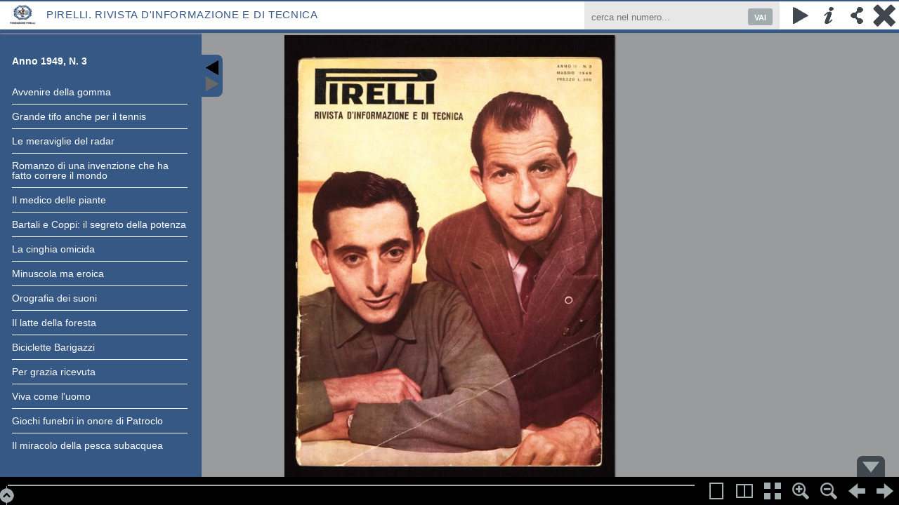

--- FILE ---
content_type: text/html
request_url: https://www.fondazionepirelli.org/archivio-storico/bookreader/pubblicazioni-e-riviste/RivistaPirelli/1949_3.html?q=pesca%20subacquea&start=38&lang=it
body_size: 1152
content:
<!DOCTYPE HTML PUBLIC "-//W3C//DTD HTML 4.01//EN" "http://www.w3.org/TR/html4/strict.dtd">
<html>
<head>
<meta charset="utf-8">
<title>Pirelli. Rivista d'informazione e di tecnica</title>
<link rel="stylesheet" type="text/css" href="../../BookReader.css" id="BRCSS"/>
<link rel="stylesheet" type="text/css" href="../../BookReaderDemo.css"/>
<script type="text/javascript" src="../../pirelliConf.js"></script>
<script type="text/javascript">
var bookName= "RivistaPirelli";
var bookTitle= "Pirelli. Rivista d'informazione e di tecnica";
var bookUrl= "https://www.fondazionepirelli.org";
var bookPagine= 68;
var bookAnno = 1949;
var bookWidth= 3096;
var bookHeight = 4280;
var bookNumeroRivista = "00003";
var bookRivistaId = "IT-PIRELLI-BIB0001-0021366";
var pagina = 0;
</script>
<script type="text/javascript" src="../../jquery-1.4.2.min.js"></script>
<script type="text/javascript" src="../../jquery-ui-1.8.5.custom.min.js"></script>
<script type="text/javascript" src="../../dragscrollable.js"></script>
<script type="text/javascript" src="../../jquery.colorbox-min.js"></script>
<script type="text/javascript" src="../../jquery.ui.ipad.js"></script>
<script type="text/javascript" src="../../jquery.bt.min.js"></script>
<script type="text/javascript" src="../../BookReader.js"></script>
<script type="text/javascript" src="../../jquery.tabSlideOut.v1.3-min.js"></script>
</head>
<body style="background-color: ##939598;">
<div id="BookReader">
Internet Archive BookReader Demo <br/>
<noscript>
<p>
The BookReader requires JavaScript to be enabled. Please check that your browser supports JavaScript and that it is enabled in the browser settings. You can also try one of the <a href="http://www.archive.org/details/goodytwoshoes00newyiala"> other formats of the book</a>.
</p>
</noscript>
</div>
<div class="slide-out-div" style="height: 955px; line-height: 1; position: absolute; top: 38px; left: -290px;">
<a title="Apri/Chiudi indice articoli" class="tabhandle" href="#n" style="width: 30px; height: 60px; display: block; text-indent: -99999px; outline: none; position: absolute; top: 0px; right: -30px; background: url(../../images/tabin.png) no-repeat;">Content</a>
<div id="tabs" style="display: block" class="ui-tabs ui-widget ui-widget-content ui-corner-all">
<ul id="listaArticoli" class="ui-tabs-nav ui-helper-reset ui-helper-clearfix ui-widget-header ui-corner-all"></ul>
<div id="toc" class="ui-tabs-panel ui-widget-content ui-corner-bottom jstree jstree-0 jstree-default jstree-focused"></div>
<div id="tree" class="ui-tabs-panel ui-widget-content ui-corner-bottom ui-tabs-hide jstree jstree-1 jstree-default"></div>
</div>
</div>
<script type="text/javascript" src="../../BookReaderJSSimple.js"></script>
<script type="text/javascript" src="../../indicePirelli.js"></script>
<script type="text/javascript">
(function(i,s,o,g,r,a,m){i['GoogleAnalyticsObject']=r;i[r]=i[r]||function(){
(i[r].q=i[r].q||[]).push(arguments)},i[r].l=1*new Date();a=s.createElement(o),
m=s.getElementsByTagName(o)[0];a.async=1;a.src=g;m.parentNode.insertBefore(a,m)
})(window,document,'script','//www.google-analytics.com/analytics.js','ga');
ga('create', 'UA-56887862-1', 'auto');
ga('send', 'pageview');
</script>
</body>
</html>


--- FILE ---
content_type: text/css;charset=UTF-8
request_url: https://www.fondazionepirelli.org/archivio-storico/bookreader/BookReader.css
body_size: 5212
content:
body {
 /* XXX we shouldn't change the body CSS, just within our container */
 background-color: #9A9B9D;  /* Pantone Cool Grey 7 C */
 font-size: 67.5%;
 margin: 0;
 padding: 0;
}


h3 {
  font-size: 20px;
  font-family: "Verdana", "Arial", sans-serif;
  font-weight: 700;
  color: #dedede;
}
a {
    outline: none;
}
#BookReader {
 position:absolute;
 font-family:"Verdana", "Arial", sans-serif;
 left:0;
 right:0; 
 top:0; 
 bottom:0;
}
#BRtoolbar {
    position: relative;
    top: 0;
    left: 0;
    height: 40px;
    padding: 0;
    width: 100%;
    z-index: 100;
    background-color: #fff;
    border-top: 2px solid #365885;
    border-bottom: 5px solid #365885;
    -webkit-box-shadow: 0 1px 3px #999;
    /* Shadow here on FF causes scroll bars */
    overflow: hidden;
}
#BRtoolbar .label {
    font-size: 1.1em;
    color: #999;
}
#BRtoolbar a {
    color: #ccc;
    text-decoration: underline;
}
#BRtoolbarbuttons {
    float: right;
}
#BRcontainer {
    top:50px;
    bottom:0;
    width:100%;
    z-index: 1;
    overflow-x:auto;
    overflow-y:scroll;    
    position:absolute;
    background-color: #9A9B9D;
    _height: expression(documentElement.clientHeight);
}

#BRpageview {
    /* XXX page view div is not being placed correctly */
    background-color: #9A9B9D;
}

.BRpagediv1up {
    overflow:hidden;
    cursor: move;
    background-color: #FEFDEB;
    -webkit-box-shadow: 1px 1px 2px #333;
    -moz-box-shadow: 1px 1px 2px #333;
    box-shadow: 1px 1px 2px #333;
}

.BRpagedivthumb {
    background-color: #e5e5e5;
    overflow:hidden;
    -webkit-box-shadow: 1px 1px 2px #333;
    -moz-box-shadow: 1px 1px 2px #333;
    box-shadow: 1px 1px 2px #333;

}

.BRpagedivthumb a {
    border: 0;
}

.BRpagedivthumb img {
    border: 0;
}

/* Must come after .BRpagedivthumb rules in order to override them */
/*
.BRpagedivthumb_highlight {
    background-color: #9A9B9D;
    overflow:hidden;
}
*/

.BRpagediv2up {
    background-color: rgb(234, 226, 205);
    overflow:hidden;
}

#BRbookcover {
    /* border: 1px solid rgb(68, 25, 17); */
    /* background-color: #663929; */
    position: absolute;
    background-image: url(images/back_pages.png);
    -moz-box-shadow: 1px 0 10px #111;
    -webkit-box-shadow: 1px 0 10px #111;
    box-shadow: 1px 0 10px #111;
    /* -moz-border-radius: 6px; */
    /* -webkit-border-radius: 6px; */
}

.BRpageimage {
    /* Bird Book */
    background-color: #FEFDEB;
}

/* Disable selection on Firefox and WebKit */
.BRnoselect {
    -moz-user-select: none;
    -webkit-user-select: none;
    -webkit-user-drag: none;
}

.BRleafEdgeR {
    /*
    border-style: solid solid solid none;
    border-color: rgb(51, 51, 34);
    border-width: 1px 1px 1px 0px;
    */
    background: transparent url(images/back_pages.png) repeat scroll 0% 0%;
    position: absolute;
}

.BRleafEdgeL {
    /*
    border-style: solid none solid solid;
    border-color: rgb(51, 51, 34);
    border-width: 1px 0px 1px 1px;
    */
    /* background: transparent url(images/left_edges.png) repeat scroll 0% 0%; */
    background: transparent url(images/back_pages.png) repeat scroll 0% 0%; /* XXXmang replace file */
    position: absolute;
}

.BRleafEdgeTmp {
    border-style: solid none solid solid;
    border-color: rgb(51, 51, 34);
    border-width: 1px 0px 1px 1px;
    /* background: transparent url(images/left_edges.png) repeat scroll 0% 0%; */
    background: transparent url(images/back_pages.png) repeat scroll 0% 0%; /* XXXmang replace file */
    position: absolute;
}

#BRgutter {    
    /* border: 1px solid rgb(68, 25, 17); */
    position: absolute;
    z-index: 6;
    background: transparent url(images/booksplit.png) repeat scroll 0% 0%;
}

.BookReaderSearchHilite {
    opacity: 0.60; 
    filter: alpha(opacity = 20);
    background-color: #428bca;
    position:absolute;
}

.hidden {
  display: none;
}

.BRpageform {
    display: inline; 
}
#BRpagenum {
    border: none;
    background-color: #9A9B9D;
    color: #ccc;
    font-family:"Verdana", "Arial", sans-serif;
    font-size: 12px;
    font-weight: 700;
    
}
#BRreturn {
    /* display: block; */
    /* float: left; */
    /* margin: 0 10px 0 5px; */
    font-family: 'Oswald', sans-serif;
    color: #40474F;
    height: 100%;
    line-height: 38px;
    text-transform:uppercase;
    letter-spacing:0.7px;
}
#BRreturn span {
    font-size: 11px;
    display: block;
    height: 12px;
    padding-top: 3px;
}
#BRreturn a {
    font-size: 15px;
    display: block;
    color: #365885;
    text-decoration:none;
    /* height: 18px; */
    overflow: hidden;
}
.BRicon {
    display: block;
    float: left;
    width: 40px;
    height: 40px;
    padding: 0;
    margin: 0;
    vertical-align: middle;
    border: none;
    cursor: pointer;
    background-color: transparent;
    background-image: url(images/BRicons.png);
    background-repeat: no-repeat;
}

.BRicon.logo {background-position:0 0;}
.BRicon.info {background-position:-40px 0;}
.BRicon.info:hover {background-position:-80px 0;}
.BRicon.share {background-position:-120px 0;}
.BRicon.share:hover {background-position:-160px 0;}
.BRicon.read {background-position:-200px 0;}
.BRicon.read:hover {background-position:-240px 0;}
.BRicon.unread {background-position:-280px 0;}
.BRicon.unread:hover {background-position:-320px 0;}
.BRicon.full {background-position:-360px 0;}
.BRicon.full:hover {background-position:-400px 0;}
.BRicon.book_left {background-position:-440px 0;}
.BRicon.book_left:hover {background-position:-480px 0;}
.BRicon.book_right {background-position:-520px 0;}
.BRicon.book_right:hover {background-position:-560px 0;}
.BRicon.zoom_out {background-position:-600px 0;}
.BRicon.zoom_out:hover {background-position:-640px 0;}
.BRicon.zoom_in {background-position:-680px 0;}
.BRicon.zoom_in:hover {background-position:-720px 0;}
.BRicon.play {background-position:-760px 0;}
.BRicon.play:hover {background-position:-800px 0;}
.BRicon.pause {background-position:-840px 0;}
.BRicon.pause:hover {background-position:-880px 0;}
.BRicon.twopg {background-position:-920px 0;}
.BRicon.twopg:hover {background-position:-960px 0;}
.BRicon.onepg {background-position:-1000px 0;}
.BRicon.onepg:hover {background-position:-1040px 0;}
.BRicon.thumb {background-position:-1080px 0;}
.BRicon.thumb:hover {background-position:-1120px 0;}
.BRicon.fit {background-position:-1160px 0;}
.BRicon.fit:hover {background-position:-1200px 0;}


a.logo {
    display: block;
    float: left;
    width: 56px;
    height: 34px;
    margin: 0 5px;
    background: transparent url(images/logoFondazione.png) no-repeat 0 0;
}
a.popOff {
    position: absolute;
    top: 5px;
    right: 5px;
    width: 24px;
    height: 24px;
    background-image: url(images/BRicons.png);
    background-color: transparent;
    background-repeat: no-repeat;
    background-position: -1050px 0;
}
a.popOff:hover {
    background-position: -1100px 0;
}
a.popOff span {
    position: absolute;
    left: -10000px;
}

form#booksearch {
    float: left;
    margin-right: 10px;
    background:#e7e7e7;
}
form#booksearch input[type=search] {
    min-width: 16em;
    height: 22px;
    line-height: 22px;
    font-family:"Lucida Grande", "Verdana", "Arial", sans-serif;
    font-size: 13px;
    -webkit-appearance: textfield;
    -moz-appearance: textfield;
    appearance: field;
    margin:10px;
    padding: 0;
    border: 0px inset #ccc;
    outline: none;
     background:#e7e7e7;
}
form#booksearch button {
    width: 35px;
    height: 24px;
    line-height: 24px;
    border: none;
    background-color: #A2ABAD;
    text-align: center;
    color: #fff;
    font-family:"Verdana", "Arial", sans-serif;
    font-weight: 700;
    font-size: 11px;
    text-transform: uppercase;
    margin: 10px 10px 0 5px;
    -webkit-border-radius: 3px;
    -moz-border-radius: 3px;
    border-radius: 3px;
}

.BRlogotype {
    float:left;
    font-weight: bold; 
    height: 25px; 
    line-height: 25px; 
    vertical-align: middle; 
}

a.BRwhite               { color: #fff }
a.BRwhite:hover         { text-decoration: none; }
a.BRwhite:visited       { color: #fff }

a.BRblack           { color: #000; }
a.BRblack:hover     { text-decoration: none; }
a.BRblack:visited   { color: #000; }

a.BRgrey           { color: #999; }
a.BRgrey:hover     { text-decoration: none; }
a.BRgrey:visited   { color: #666; }

.BRnavlinks {
    float:right; 
    padding: 0 20px 0 0; 
    margin: 0; 
    height: 25px; 
    line-height: 25px; 
    vertical-align: middle;
}

/* thumnbail view, from Rebecca's demo */
.BRpdstatus-footer {
    position:absolute;
    height: 65px;
    bottom: 25px;
    width: 100%;
    background-color: #222;
    text-align: right; 
    padding: 0px 0px 0px 0px; 
}

.BRwidgetlabel { 
    color: #919070; 
    padding: 8px 8px 4px 8px; 
    font-family:"Verdana", "Arial", sans-serif;
    font-size: 10px; 
    float: left; 
}

.BRfliparea {
    /* Required to capture mouse on IE */
    background-image: url(images/transparent.png);
}

.BRtwoPagePopUp {
    padding: 6px;
    position: absolute;
    font-family:"Verdana", "Arial", sans-serif;
    font-size: 11px;
    color: white;
    background-color: #9A9B9D;
    opacity: 0.85,
    -webkit-border-radius: 4px;
    -moz-border-radius: 4px;
    border-radius: 4px;
    white-space: nowrap;
}

/* COLORBOX POP-UP */

#colorbox, #cboxOverlay, #cboxWrapper{position:absolute; top:0; left:0; z-index:9999;}
#cboxOverlay{position:fixed; width:100%; height:100%;background:#000;opacity:0.75;filter:Alpha(Opacity=75);}
#cboxMiddleLeft, #cboxBottomLeft{clear:left;}
#cboxContent{position:relative;}
#cboxLoadedContent{overflow:visible!important;}
#cboxLoadedContent iframe{display:block;border:0;}
#cboxTitle{margin:0;display:none!important;}
#cboxLoadingOverlay, #cboxLoadingGraphic{position:absolute; top:25px; left:25px; width:100%;}
#cboxPrevious, #cboxNext, #cboxClose, #cboxSlideshow{cursor:pointer;}
#cboxClose{display:none!important;}

#colorBox{}
    #cboxContent{background:#fff;padding:0;border:10px solid #40474F;-webkit-border-radius:12px;-moz-border-radius:12px;border-radius:12px;-moz-box-shadow: 1px 3px 10px #000;-webkit-box-shadow: 1px 3px 10px #000;box-shadow: 1px 3px 10px #000;}
        #cboxLoadedContent{background:#fff;margin:0;}
        #cboxLoadingOverlay{background:transparent;}
.BRfloat * {
    margin: 0;
    padding: 0;
}
.BRfloat {
    position: relative;
    background: #fff;
    text-align: left;
    min-width: 600px;
    font-family:"Verdana", "Arial", sans-serif;
    color: #000;
}
.BRfloat a {
    color: #036daa;
}
.BRfloat a:hover {
    color: #35672e;
}
.BRfloat a.title {
    color: #000;
    text-decoration: none;
}
.BRfloat a.title:hover {
    color: #036daa;
    text-decoration: underline;
}
.BRfloatHead {
    background-color: #40474F;
    height: 32px;
    line-height: 30px;
    padding: 0 10px 10px 0;
    font-family:"Verdana", "Arial", sans-serif;
    font-size: 2em;
    font-weight: 700;
    color: #fff;
}
.BRfloat a.floatShut {position:absolute;top:0;right:0;display:block;width:32px;height:32px;background-image:url("images/icon_close-pop.png");background-position:0 0;background-repeat:no-repeat;}
.BRfloat a.floatShut:hover {background-position:0 -32px;}
.BRfloat fieldset {
    margin-top: 20px;
    padding: 10px 20px;
    border: none;
}
.BRfloat fieldset.sub {
    margin-top: 0px;
    padding: 10px;
}
.BRfloat fieldset.center {
    text-align: center;
    padding: 10px 20px 30px;
}
.BRfloat label {
    display: block;
    font-weight: 700;
    font-size: 1.6em;
    margin: 5px 0;
}
.BRfloat label.sub {
    display: inline;
    padding: 10px 30px 10px 0;
    font-weight: normal;
    font-size: 1.4em;
    color: #666;
}
.BRfloat input[type=text],
.BRfloat textarea {
    display: block;
    margin-top: 10px;
    width: 570px;
    padding: 3px;
    border: 2px inset;
    font-family:"Verdana", "Arial", sans-serif;
    font-size: 1.4em;
    line-height: 1.5em;
    font-weight: normal;
}
.BRfloat textarea {
    height: 85px;
}
.BRfloat button[type=button] {
    font-size: 2em;
    padding: 5px;
    margin: 0 auto;
}
.BRfloat p {
    width: 575px;
    font-size: 1.6em;
    margin: 20px 20px 0;
}
.BRfloat p.meta {
    font-size: 1.1em;
    color: #428BCA;
    margin: 10px 0 0;
}
.shift{
    position:absolute!important;
    left:-10000px!important;
}
.BRfloatBody {
    float: left;
    width: 570px;
    padding: 30px;
    color: #333;
}
.BRfloatCover {
    float: left;
    padding: 0 20px 30px 0;
}

.BRfloatTitle {
    font-size: 1.2em;
}
.BRfloatTitle h2 {
    display: inline;
    font-size: 1.3em;
}
.BRfloatMeta p {
    margin: 0;
    padding: 0;
    font-size: 1.1em;
    line-height: 1.5em;
}
.BRfloatMeta p.moreInfo {
    line-height: 15px;
    margin-top: 30px;
}
.BRfloatMeta p.moreInfo span {
    background: url("images/icon_OL-logo-xs.png") no-repeat;
    display: block;
    float: left;
    width: 26px;
    height: 15px;
}
.BRfloatMeta h3 {
    font-size: 1.1em;
    font-weight: 700;
    line-height: 1.5em;
    margin-top: 30px;
    color: #333;
}
.BRfloatMeta ul.links {
    float: left;
    clear: right;
}
.BRfloatMeta ul.links li {
    list-style-type: none;
    display: block;
    float: left;
    font-size: 1.1em;
    line-height: 1.5em;
}
.BRfloatMeta ul.links li span {
    padding: 0 10px;
}
.BRfloatFoot a, .BRfloatFoot span {
    display: block;
    float: left;
    line-height: 16px;
    margin: 0 0 10px 10px;
}
.BRfloatFoot a.problem {
    background: url("images/icon_alert-xs.png") no-repeat;
    padding-left: 20px;
}
div#BRpage {
    float: right;
    width: 280px;
    padding-left:12px;
    text-align: right;
}
div#BRnav {
    position: fixed;
    bottom: 0;
    left: 0;
    width: 100%;
    height: 40px;
    overflow: visible;
    z-index: 100;
    background-color: #000000;    
    
    -webkit-box-shadow: 1px 1px 2px #333;
    /* No shadow for FF, to be consistent with toolbar */
    _position:absolute;
    _top: expression(documentElement.scrollTop + documentElement.clientHeight-this.offsetHeight); 
}
div#BRnavpos {
    position: relative;
    margin-right: 280px;
    height: 40px;
}
div#BRpager {
    position: relative;
    /* Account for padding around nav line */
    margin-left: 10px;
    margin-right: 10px;
    height: 40px;
}
div#BRslider {
    position: absolute;
    top: 13px;
    height: 27px;
}

/* XXXmang verify correct use of handle class */
#BRpager .ui-slider-handle {
    position: absolute;
    width: 23px;
    height: 27px;
    top: 13px;
    margin-left: -12px; /* Center icon */
    background: url(images/slider.png);
    z-index: 103;
}
#BRpager a {
    text-decoration: none;
}
 /*   
  width: 8px;
  height: 14px;
  position: absolute;
  top: -4px;
  background: #478AFF;
  border: solid 1px black;
}
*/

div#BRfiller {
    position: absolute;
    height: 40px;
    width: 10px;
    background-color: #e2dcc5;
    top: 0;
    left: 0;
    z-index: 102;
}
div#slider {
    position: absolute;
    width: 2500px;
    height: 27px;
    top: 0;
    left: -2478px;
    background-color: #000;
    opacity: .1;
    z-index: 101;
}
div#pager {
    position: absolute;
    width: 23px;
    height: 27px;
    top: 0;
    left: 8px;
    background: url(images/slider.png);
    z-index: 103;
}
div#pagenum {
    display: none;
    position: absolute;
    left: 24px;
    top: 4px;
    color: #999;
    font-size: 11px;
    line-height: 19px;
    font-weight: 700;
    padding: 0 5px;
    width: 80px;
    text-align: right;
    background-color: #000;
    font-family:"Arial", sans-serif;
}
div#pagenum span {
    color: #fff;
    
}
div#BRnavline {
    position: relative;
    height: 2px;
    width: auto;
    background-color: #A2ABAD;
    top: -29px;
    margin: 0 10px;
}
.BRnavend {
    position: absolute;
    top: -2px;
    width: 1px;
    height: 6px;
    background-color: #000;
}
#BRnavleft {
    left: 0;
}
#BRnavright {
    right: 0;
}
div.chapter {
    position: absolute;
    top: -24px; /* Relative to nav line */
    width: 18px;
    margin-left: -9px; /* Center marker triangle */
    height: 27px;
    background: transparent url(images/marker_chap-off.png) no-repeat;
    cursor: pointer;
}
div.chapter.front {
    background: transparent url(images/marker_chap-on.png) no-repeat;
}
div.chapter div.title {
    display: none;
}
div.title span {
    color: #666;
    padding: 0 5px;
}
div.search {
    position: absolute;
    width: 18px;
    margin-left: -9px; /* Center icon */
    height: 27px;
    bottom: 0;  /* Relative to nav line */
    background-color: transparent;
    background-image: url(images/marker_srch-off.png);
    background-repeat: no-repeat;
    cursor: pointer;
}
div.search.front {
    background: transparent url(images/marker_srch-on.png) no-repeat;
}
div.search div.query,div.searchChap div.query {
    display: none;
}
div.query {
    position: relative;
}
div.query strong {
    color: #000;
    font-weight: 700;
}
div.query span {
    font-size: 10px;
    color: #666;
    font-style: italic;
}
div.query div.queryChap {
    position: absolute;
    top: -40px;
    left: -13px;
    width: 256px;
    overflow: hidden;
    text-align: center;
    background: #000;
    padding: 5px 10px;
    color: #fff;
    font-weight: 700;
    font-size: 11px;
}
div.query div.queryChap span {
    color: #666;
    padding: 0 5px;
    font-style: normal;
}
div.search div.pointer {
    position: absolute;
    left: 121px;
    bottom: -14px;
    width: 18px;
    height: 27px;
    background: transparent url(images/marker_srch-on.png) no-repeat;
}
div.searchChap {
    position: absolute;
    top: -13px;
    width: 18px;
    height: 27px;
    background-color: transparent;
    background-image: url(images/marker_srchchap-off.png);
    background-repeat: no-repeat;
    cursor: pointer;
}
div.searchChap.front {
    background-image: url(images/marker_srchchap-on.png);
}
#BRnav .front {
    z-index: 10001;
}
div#BRzoomer {
    position: fixed;
    bottom: 40px;
    right: 0;
    width: 26px;
    height: 190px;
    z-index: 100;
}
div#BRzoompos {
    position: relative;
    width: 26px;
    height: 190px;
    top: 0;
    left: 0;
}
div#BRzoomer button {
    position: absolute;
    left: 0;
    background-color: #e2dcc5;
    width: 26px;
}
div#BRzoomer button:hover {
    background-color: #000;
}
div#BRzoomer .zoom_out {
    top: 0;
    -webkit-border-top-left-radius: 6px;
    -webkit-border-bottom-left-radius: 6px;
    -moz-border-radius-topleft: 6px;
    -moz-border-radius-bottomleft: 6px;
    border-top-left-radius: 6px;
    border-bottom-left-radius: 6px;
    -webkit-box-shadow: 2px 2px 2px #333;
    -moz-box-shadow: 2px 2px 2px #333;
    box-shadow: 2px 2px 2px #333;
}
div#BRzoomer .zoom_in {
    bottom: 0;
    -webkit-border-top-left-radius: 6px;
    -moz-border-radius-topleft: 6px;
    border-top-left-radius: 6px;
}
div#BRzoomcontrol {
    position: relative;
    top: 40px;
    left:3px;
    width: 23px;
    height: 110px;
}
div#BRzoomstrip {
    position: absolute;
    top: 0;
    left: 0;
    width: 23px;
    height: 110px;
    background-color: #000;
    opacity: .1;
}
div#BRzoombtn {
    position: absolute;
    width: 23px;
    height: 23px;
    top: 0;
    left: 0;
    background: url("images/icon_zoomer.png");
}

.BRprogresspopup {
    position: absolute;
    background-color: #e6e4e1;
    border: none!important;
    font-size: 1.5em; 
    z-index: 3;   
    padding: 20px;
    -moz-border-radius: 8px;
    -webkit-border-radius: 8px;
    border-radius: 8px;
    -moz-box-shadow: 1px 0 3px #000;
    -webkit-box-shadow: 1px 0 3px #000;
    box-shadow: 1px 0 3px #333;
    min-width: 300px;
}

.BRprogressbar {
    background-image: url("images/progressbar.gif");
    background-repeat:no-repeat;
    background-position:center top;
}

.BRnavCntl {
    background-color: #40474F;
    position: absolute;
    right: 20px;
    width: 40px;
    height: 30px;
    cursor: pointer;
}
#BRnavCntlBtm {
    bottom: 40px;
    -moz-border-radius-topright: 8px;
    -webkit-border-top-right-radius: 8px;
    -moz-border-radius-topleft: 8px;
    -webkit-border-top-left-radius: 8px;
}
#BRnavCntlTop {
    top: 40px;
    -moz-border-radius-bottomright: 8px;
    -webkit-border-bottom-right-radius: 8px;
    -moz-border-radius-bottomleft: 8px;
    -webkit-border-bottom-left-radius: 8px;
    display: none;
}
.BRup {
    background-image: url("images/nav_control-up.png");
    background-repeat: no-repeat;
}
.BRdn {
    background-image: url("images/nav_control-dn.png");
    background-repeat: no-repeat;
}
#BRnavCntlBtm.BRup,#BRnavCntlBtm.BRdn {
    background-position: 8px 4px;
}
#BRnavCntlTop.BRup,#BRnavCntlTop.BRdn {
    background-position: 8px 4px;
}

.slide-out-div {
  padding: 20px;
  width:250px;
  background: #365885;
  border: 0px solid #29216d;
  z-index: 99;
}  

.tabhandle{
  margin-top:40px;
  height:64px;
  width:34px;

  background:#999999;
  -moz-border-radius-topright: 8px;
	  -webkit-border-top-right-radius: 8px;
      -moz-border-radius-bottomright: 8px;
	  -webkit-border-bottom-right-radius: 8px;
}    	            

.pgselect{
  background:#ffffff;
  float:left;
  height:64px;
  width:34px;
  border: 1px solid #000000;
  padding: 10px;
  text-decoration: none;
  font-size: 14px;
  color: black;
}  

.pggrey{
  background:#999;
  float:left;
  height:64px;
  width:34px;
  border: 1px solid #000000;
  padding: 10px;
  text-decoration: none;
  font-size: 14px;
  color: #333;
}  

.pgselect:hover {background:orange;}

  .noimg{
	position: relative;
	width: 50%; /* for IE 6 */
  }

  .noimgMsg{
	  position: absolute;
	  top: 200px;
	  width: 50%;
  color: #333;
  text-align: center;
  z-index: 3;
} 


#listaArticoli{margin:22px 0 0 0; padding:0; list-style:none; font-family:'Istok Web', sans-serif; font-size:14px;}
#listaArticoli li{margin:0 0 10px 0; padding: 0 0 10px 0;border-bottom: 1px solid #fff;}
#listaArticoli li.titoloRivista{margin-bottom:20px; font-weight:bold; border:0; color:#fff;}
#listaArticoli li a{color:#fff; text-decoration:none;}

.paginaArticoloScelto{text-decoration:underline; font-size: 14px;}

.bt-active{padding:20px; background:#ccc;}
.BRleafEdgeL, #BRbookcover, .BRleafEdgeR, .BRpageimage{background: #000 !important;}
.slide-out-div{position:fixed;}

#tabs{height:82%; overflow:auto;}

::-webkit-scrollbar {
    width: 12px;
}
::-webkit-scrollbar-track {
    background-color: #9A9B9D;
    border-left: 1px solid #9A9B9D;
}
::-webkit-scrollbar-thumb {
    background-color: #9A9B9D;
}
::-webkit-scrollbar-thumb:hover {
	background-color: grey;
}



--- FILE ---
content_type: text/javascript;charset=UTF-8
request_url: https://www.fondazionepirelli.org/archivio-storico/bookreader/pirelliConf.js
body_size: 441
content:
//var domain = "sito-pirelli.xdams.net";
var domain = "www.fondazionepirelli.org";
var solrUrl = "https://"+domain+"/archivio-storico/execQueryReader";
var mediaUrl = "https://www.fondazionepirelli.org/archivio-storico/dm_0/PIRELLI/pirellixDamsBiblio001";

// multilanguage labels
var attendere = "Attendere...";
var vai = "VAI";
var cerca_nel_numeroLabel = "cerca nel numero...";
var annoLabel = "Anno";
var paginaLabel = "Pagina";
var chiudiLabel = "chiudi";
var nessunRisultatoLabel = "Nessun risultato.";

var isEN = false;
if(document.URL.indexOf("lang=en") != -1){
	isEN = true;
	attendere = "Please wait...";
	vai = "GO";
	cerca_nel_numeroLabel = "search in the magazine...";
	annoLabel = "Year";
	paginaLabel = "Page";
	chiudiLabel = "close";
	nessunRisultatoLabel = "No result.";
}

--- FILE ---
content_type: text/javascript;charset=UTF-8
request_url: https://www.fondazionepirelli.org/archivio-storico/bookreader/indicePirelli.js
body_size: 1667
content:
$(function(){
	var url = document.URL;
	var filename = url.substring(0, url.indexOf(".html"));
	filename = filename.substring(filename.lastIndexOf("/")+1)+".html";
	var numeroRivista;
	if(isNaN(bookNumeroRivista)){
		if(bookNumeroRivista.toLowerCase().includes("supplemento")){
			numeroRivista = "supplemento";
		}else{
			numeroRivista = bookNumeroRivista;
		}

	}else{
		numeroRivista = parseInt(bookNumeroRivista);
	}

	var href = "https://"+domain+"/archivio-storico/indiceArticolo?anno="+bookAnno+"&numeroRivista="+numeroRivista+"&bookName="+bookName;
	//console.debug("href: "+href)

	pagina = url.substring(url.indexOf("#page/")+6);
	pagina = pagina.substring(0, pagina.indexOf("/"));
	//console.debug("pagina: "+pagina)

	var startPage = 0;
	if(url.indexOf("&start=") != -1){
		startPage = url.substring(url.indexOf("&start=")+7);
		startPage = startPage.substring(0, startPage.indexOf("#"));
		if(startPage != pagina){
			pagina = startPage;
			//console.debug("pagina overwrite: "+pagina)
		}
	}
	pagina = parseInt(pagina);

	// prova ad estrarre l'indice
	var openIndex = false;
	$.ajax({
	  url: href,
	  contentType: "application/json; charset=utf-8",
          //dataType: "jsonp",
          //jsonp: "json.wrf",
	  success: function(data) {
	  	if(data != null){
		    //data = JSON.parse(data);
	  		openIndex = true;
	  		//se il numero è un supplemento ripristino il corretto per la rivista
	  		if(bookNumeroRivista.toLowerCase().includes("supplemento")){
					numeroRivista = bookNumeroRivista.substr(0 ,bookNumeroRivista.indexOf("_") );
					numeroRivista = parseInt(numeroRivista);
					numeroRivista = numeroRivista + " SUPPLEMENTO";
			}
			$("#listaArticoli").append("<li class=\"titoloRivista\">"+annoLabel+" "+bookAnno+", N. "+numeroRivista+"</li>");
			if(isEN){
				data.forEach(function(entry) {
					if(pagina >= entry.mods_relatedItem_type_host_part_extent_unit_pages_start_string && pagina <= entry.mods_relatedItem_type_host_part_extent_unit_pages_end_string){
						$("#listaArticoli").append("<li class=\"paginaArticoloScelto\"><a class=\"apriArticolo\" href=\""+"http://"+domain+"/archivio-storico/bookreader/pubblicazioni-e-riviste/"+bookName+"/"+filename+"?lang=en#page/"+entry.mods_relatedItem_type_host_part_extent_unit_pages_start_string+"/mode/2up\">"+entry.titolo_string+"</a></li>");
					}
					else{
						$("#listaArticoli").append("<li><a class=\"apriArticolo\" href=\""+"http://"+domain+"/archivio-storico/bookreader/pubblicazioni-e-riviste/"+bookName+"/"+filename+"?lang=en#page/"+entry.mods_relatedItem_type_host_part_extent_unit_pages_start_string+"/mode/2up\">"+entry.titolo_string+"</a></li>");
					}
				});
			}
			else{
				data.forEach(function(entry) {
					if(pagina >= entry.mods_relatedItem_type_host_part_extent_unit_pages_start_string && pagina <= entry.mods_relatedItem_type_host_part_extent_unit_pages_end_string){
						$("#listaArticoli").append("<li class=\"paginaArticoloScelto\"><a class=\"apriArticolo\" href=\""+"http://"+domain+"/archivio-storico/bookreader/pubblicazioni-e-riviste/"+bookName+"/"+filename+"#page/"+entry.mods_relatedItem_type_host_part_extent_unit_pages_start_string+"/mode/2up\">"+entry.titolo_string+"</a></li>");
					}
					else{
						$("#listaArticoli").append("<li><a class=\"apriArticolo\" href=\""+"http://"+domain+"/archivio-storico/bookreader/pubblicazioni-e-riviste/"+bookName+"/"+filename+"#page/"+entry.mods_relatedItem_type_host_part_extent_unit_pages_start_string+"/mode/2up\">"+entry.titolo_string+"</a></li>");
					}
				});

			}

			$(".apriArticolo").click(function(){
				$(".paginaArticoloScelto").removeClass("paginaArticoloScelto");
				$(this).parent().addClass("paginaArticoloScelto");
			});

			// se l'indice esiste
			if(openIndex){
				jQuery('.slide-out-div').tabSlideOut({
					tabHandle: '.tabhandle',                     //class of the element that will become your tab
					pathToTabImage: '../../images/tabout.png', //path to the image for the tab //Optionally can be set using css
					imageHeight: '60px',                     //height of tab image           //Optionally can be set using css
					imageWidth: '30px',                       //width of tab image            //Optionally can be set using css
					tabLocation: 'left',                      //side of screen where tab lives, top, right, bottom, or left
					speed: 300,                               //speed of animation
					action: 'click',                          //options: 'click' or 'hover', action to trigger animation
					topPos: '38px',                          //position from the top/ use if tabLocation is left or right
					leftPos: '20px',                          //position from left/ use if tabLocation is bottom or top
					fixedPosition: true,                      //options: true makes it stick(fixed position) on scroll
					onLoadSlideOut: true
				 });

				jQuery('.slide-out-div').css('height', '100%');
				jQuery('.tabhandle').toggle(function() {
					jQuery('.tabhandle').css('background-image', 'url("../../images/tabin.png")');
				},function() {
					jQuery('.tabhandle').css('background-image', 'url("../../images/tabout.png")');
				});

				if(isEN){
					jQuery('.tabhandle').attr("title","Open/Close magazine articles");
				}
			}
			else{
				$(".tabhandle").hide();
			}
		}
		else{
			$(".tabhandle").hide();
		}
	  }
	});

});


--- FILE ---
content_type: text/javascript;charset=UTF-8
request_url: https://www.fondazionepirelli.org/archivio-storico/bookreader/BookReaderJSSimple.js
body_size: 1653
content:
//
// This file shows the minimum you need to provide to BookReader to display a book
//
// Copyright(c)2008-2009 Internet Archive. Software license AGPL version 3.

// Create the BookReader object
br = new BookReader();

// Return the width of a given page.  Here we assume all images are 800 pixels wide
br.getPageWidth = function(index) {
    return bookWidth;
}

// Return the height of a given page.  Here we assume all images are 1200 pixels high
br.getPageHeight = function(index) {
    return bookHeight;
}

// We load the images from archive.org -- you can modify this function to retrieve images
// using a different URL structure
br.getPageURI = function(index, reduce, rotate) {
    // reduce and rotate are ignored in this simple implementation, but we
    // could e.g. look at reduce and load images from a different directory
    // or pass the information to an image server
    var prefix = bookName;
    var leafStr = '000';
    var imgStr = (index+1).toString();
    var re = new RegExp("0{"+imgStr.length+"}$");
    var resolution = "low";    
    var res = Math.round(reduce);
    
    if(res <= 1){
	resolution = "lan_ridotte";
    }
    else if(res <= 4 ){
    	resolution = "high";
    }
    else if(res <= 6){
	resolution = "low";
    }
    else{
	resolution = "low";
    }
    
    if(br.mode == br.constModeThumb){
    	resolution = "thumb";
    }
    
    //console.debug(br.mode)

    //console.debug(reduce+" --> "+resolution)
     var url = mediaUrl+'/'+resolution+'/'+prefix+'/'+bookAnno+'/'+prefix+'_'+bookAnno+'_'+bookNumeroRivista+'_'+leafStr.replace(re, imgStr) + '.jpg';
    return url;
}

// Return which side, left or right, that a given page should be displayed on
br.getPageSide = function(index) {
    if (0 == (index & 0x1)) {
        return 'R';
    } else {
        return 'L';
    }
}

// This function returns the left and right indices for the user-visible
// spread that contains the given index.  The return values may be
// null if there is no facing page or the index is invalid.
br.getSpreadIndices = function(pindex) {
    var spreadIndices = [null, null];
    if ('rl' == this.pageProgression) {
        // Right to Left
        if (this.getPageSide(pindex) == 'R') {
            spreadIndices[1] = pindex;
            spreadIndices[0] = pindex + 1;
        } else {
            // Given index was LHS
            spreadIndices[0] = pindex;
            spreadIndices[1] = pindex - 1;
        }
    } else {
        // Left to right
        if (this.getPageSide(pindex) == 'L') {
            spreadIndices[0] = pindex;
            spreadIndices[1] = pindex + 1;
        } else {
            // Given index was RHS
            spreadIndices[1] = pindex;
            spreadIndices[0] = pindex - 1;
        }
    }

    return spreadIndices;
}

// For a given "accessible page index" return the page number in the book.
//
// For example, index 5 might correspond to "Page 1" if there is front matter such
// as a title page and table of contents.
br.getPageNum = function(index) {
    return index+1;
}

// Total number of leafs (numero pagine)
br.numLeafs = bookPagine;

// Book title and the URL used for the book title link
br.bookTitle= bookTitle;
br.bookUrl  = bookUrl;

// Override the path used to find UI images
br.imagesBaseURL = '../BookReader/images/';

br.getEmbedCode = function(frameWidth, frameHeight, viewParams) {
    return "Embed code not supported in bookreader demo.";
}

// Let's go!
br.init();

// read-aloud and search need backend compenents and are not supported in the demo
$('#BRtoolbar').find('.read').hide();
//$('#textSrch').hide();
//$('#btnSrch').hide();

$('.BRicon.close').attr("title", chiudiLabel);
$('.BRicon.close').click(function(){
	history.back();
	window.close();
});

$("body").bind("contextmenu", function(e) {
	e.preventDefault();
	alert("Archivio Pirelli - \u00A9 tutti i diritti sono riservati");
});

--- FILE ---
content_type: text/javascript;charset=UTF-8
request_url: https://www.fondazionepirelli.org/archivio-storico/bookreader/BookReader.js
body_size: 42748
content:
// BookReader()
//______________________________________________________________________________
// After you instantiate this object, you must supply the following
// book-specific functions, before calling init().  Some of these functions
// can just be stubs for simple books.
//  - getPageWidth()
//  - getPageHeight()
//  - getPageURI()
//  - getPageSide()
//  - canRotatePage()
//  - getPageNum()
//  - getSpreadIndices()
// You must also add a numLeafs property before calling init().

function BookReader() {

    // Mode constants
    this.constMode1up = 1;
    this.constMode2up = 2;
    this.constModeThumb = 3;

    this.reduce  = 4;
    this.padding = 10;          // Padding in 1up

    this.mode    = this.constMode1up;
    this.ui = 'full';           // UI mode
    this.uiAutoHide = false;    // Controls whether nav/toolbar will autohide

    // thumbnail mode
    this.thumbWidth = 100; // will be overridden during prepareThumbnailView
    this.thumbRowBuffer = 2; // number of rows to pre-cache out a view
    this.thumbColumns = 6; // default
    this.thumbMaxLoading = 4; // number of thumbnails to load at once
    this.thumbPadding = 10; // spacing between thumbnails
    this.displayedRows=[];

    this.displayedIndices = [];
    //this.indicesToDisplay = [];
    this.imgs = {};
    this.prefetchedImgs = {}; //an object with numeric keys cooresponding to page index

    this.timer     = null;
    this.animating = false;
    this.auto      = false;
    this.autoTimer = null;
    this.flipSpeed = 'fast';

    this.twoPagePopUp = null;
    this.leafEdgeTmp  = null;
    this.embedPopup = null;
    this.printPopup = null;

    this.searchTerm = '';
    this.searchResults = null;

    this.firstIndex = null;

    this.lastDisplayableIndex2up = null;

    // Should be overriden (before init) by custom implmentations.
    this.logoURL = 'http://'+domain;

    // Base URL for UI images - should be overriden (before init) by
    // custom implementations.
    // $$$ This is the same directory as the images referenced by relative
    //     path in the CSS.  Would be better to automagically find that path.
    this.imagesBaseURL = '/bookreader/images/';


    // Zoom levels
    // $$$ provide finer grained zooming
    /*
    this.reductionFactors = [ {reduce: 0.5, autofit: null},
                              {reduce: 1, autofit: null},
                              {reduce: 2, autofit: null},
                              {reduce: 4, autofit: null},
                              {reduce: 8, autofit: null},
                              {reduce: 16, autofit: null} ];
    */
    /* The autofit code ensures that fit to width and fit to height will be available */
    this.reductionFactors = [ {reduce: 0.5, autofit: null},
                          {reduce: 1, autofit: null},
                          {reduce: 2, autofit: null},
                          {reduce: 3, autofit: null},
                          {reduce: 4, autofit: null},
                          {reduce: 6, autofit: null} ];


    // Object to hold parameters related to 1up mode
    this.onePage = {
        autofit: 'height'                                     // valid values are height, width, none
    };

    // Object to hold parameters related to 2up mode
    this.twoPage = {
        coverInternalPadding: 0, // Width of cover
        coverExternalPadding: 0, // Padding outside of cover
        bookSpineDivWidth: 64,    // Width of book spine  $$$ consider sizing based on book length
        autofit: 'auto'
    };

    // This object/dictionary controls which optional features are enabled
    // XXXmang in progress
    this.features = {
        // search
        // read aloud
        // open library entry
        // table of contents
        // embed/share ui
        // info ui
    };

    // Text-to-Speech params
    this.ttsPlaying     = false;
    this.ttsIndex       = null;  //leaf index
    this.ttsPosition    = -1;    //chunk (paragraph) number
    this.ttsBuffering   = false;
    this.ttsPoller      = null;
    this.ttsFormat      = null;

    // Themes
    this.themes = {
        ia: 'BookReader-ia.css',
        ol: null
    };
    this.default_theme = 'ol';
    this.theme = 'ol';

    return this;
};

(function ($) {
// init()
//______________________________________________________________________________
BookReader.prototype.init = function() {

    var startIndex = undefined;
    this.pageScale = this.reduce; // preserve current reduce

    // Find start index and mode if set in location hash
    var params = {};
    if (window.location.hash) {
        // params explicitly set in URL
        params = this.paramsFromFragment(window.location.hash);
    } else {
        // params not explicitly set, use defaults if we have them
        if ('defaults' in this) {
            params = this.paramsFromFragment(this.defaults);
        }
    }

    // Sanitize/process parameters

    if ( !this.canSwitchToMode( this.mode ) ) {
        this.mode = this.constMode1up;
    }

    if ('undefined' != typeof(params.index)) {
        startIndex = params.index;
    } else if ('undefined' != typeof(params.page)) {
        startIndex = this.getPageIndex(params.page);
    }

    if ('undefined' == typeof(startIndex)) {
        if ('undefined' != typeof(this.titleLeaf)) {
            // title leaf is known - but only use as default if book has a few pages
            if (this.numLeafs > 2) {
                startIndex = this.leafNumToIndex(this.titleLeaf);
            }
        }
    }

    if ('undefined' == typeof(startIndex)) {
        startIndex = 0;
    }

    if ('undefined' != typeof(params.mode)) {
        this.mode = params.mode;
    }

    // Set document title -- may have already been set in enclosing html for
    // search engine visibility
    document.title = this.shortTitle(50);

    $("#BookReader").empty();

    this.initToolbar(this.mode, this.ui); // Build inside of toolbar div
    $("#BookReader").append("<div id='BRcontainer' dir='ltr'></div>");
    $("#BRcontainer").append("<div id='BRpageview'></div>");

    $("#BRcontainer").bind('scroll', this, function(e) {
        e.data.loadLeafs();
    });

    this.setupKeyListeners();
    this.startLocationPolling();

    $(window).bind('resize', this, function(e) {
        //console.log('resize!');

        if (1 == e.data.mode) {
            //console.log('centering 1page view');
            if (e.data.autofit) {
                e.data.resizePageView();
            }
            e.data.centerPageView();
            $('#BRpageview').empty()
            e.data.displayedIndices = [];
            e.data.updateSearchHilites(); //deletes hilights but does not call remove()
            e.data.loadLeafs();
        } else if (3 == e.data.mode){
            e.data.prepareThumbnailView();
        } else {
            //console.log('drawing 2 page view');

            // We only need to prepare again in autofit (size of spread changes)
            if (e.data.twoPage.autofit) {
                e.data.prepareTwoPageView();
            } else {
                // Re-center if the scrollbars have disappeared
                var center = e.data.twoPageGetViewCenter();
                var doRecenter = false;
                if (e.data.twoPage.totalWidth < $('#BRcontainer').attr('clientWidth')) {
                    center.percentageX = 0.5;
                    doRecenter = true;
                }
                if (e.data.twoPage.totalHeight < $('#BRcontainer').attr('clientHeight')) {
                    center.percentageY = 0.5;
                    doRecenter = true;
                }
                if (doRecenter) {
                    e.data.twoPageCenterView(center.percentageX, center.percentageY);
                }
            }
        }
    });

    if (this.protected) {
        $('.BRpagediv1up').live('contextmenu dragstart', this, function(e) {
            return false;
        });

        $('.BRpageimage').live('contextmenu dragstart', this, function(e) {
            return false;
        });

        $('.BRpagedivthumb').live('contextmenu dragstart', this, function(e) {
            return false;
        });

        $('.BRicon.share').hide();
    }

    $('.BRpagediv1up').bind('mousedown', this, function(e) {
        // $$$ the purpose of this is to disable selection of the image (makes it turn blue)
        //     but this also interferes with right-click.  See https://bugs.edge.launchpad.net/gnubook/+bug/362626
        return false;
    });

    // $$$ refactor this so it's enough to set the first index and call preparePageView
    //     (get rid of mode-specific logic at this point)
    if (1 == this.mode) {
        this.firstIndex = startIndex;
        this.prepareOnePageView();
        this.jumpToIndex(startIndex);
    } else if (3 == this.mode) {
        this.firstIndex = startIndex;
        this.prepareThumbnailView();
        this.jumpToIndex(startIndex);
    } else {
        this.displayedIndices=[0];
        this.firstIndex = startIndex;
        this.displayedIndices = [this.firstIndex];
        //console.log('titleLeaf: %d', this.titleLeaf);
        //console.log('displayedIndices: %s', this.displayedIndices);
        this.prepareTwoPageView();
    }

    // Enact other parts of initial params
    this.updateFromParams(params);

    // If we didn't already enable a theme, do it now
    if ('undefined' == typeof(params.theme)) {
        this.updateTheme(this.theme);
    }

    // We init the nav bar after the params processing so that the nav slider knows where
    // it should start (doesn't jump after init)
    if (this.ui == "embed") {
        this.initEmbedNavbar();
    } else {
        this.initNavbar();
    }
    this.bindNavigationHandlers();

    // Set strings in the UI
    this.initUIStrings();

    // Start AJAX request for OL data
    if (this.getOpenLibraryRecord) {
        this.getOpenLibraryRecord(this.gotOpenLibraryRecord);
    }

}

BookReader.prototype.setupKeyListeners = function() {
    var self = this;

    var KEY_PGUP = 33;
    var KEY_PGDOWN = 34;
    var KEY_END = 35;
    var KEY_HOME = 36;

    var KEY_LEFT = 37;
    var KEY_UP = 38;
    var KEY_RIGHT = 39;
    var KEY_DOWN = 40;

    // We use document here instead of window to avoid a bug in jQuery on IE7
    $(document).keydown(function(e) {

        // Keyboard navigation
        if (!self.keyboardNavigationIsDisabled(e)) {
            switch(e.keyCode) {
                case KEY_PGUP:
                case KEY_UP:
                    // In 1up mode page scrolling is handled by browser
                    if (2 == self.mode) {
                        e.preventDefault();
                        self.prev();
                    }
                    break;
                case KEY_DOWN:
                case KEY_PGDOWN:
                    if (2 == self.mode) {
                        e.preventDefault();
                        self.next();
                    }
                    break;
                case KEY_END:
                    e.preventDefault();
                    self.last();
                    break;
                case KEY_HOME:
                    e.preventDefault();
                    self.first();
                    break;
                case KEY_LEFT:
                    if (2 == self.mode) {
                        e.preventDefault();
                        self.left();
                    }
                    break;
                case KEY_RIGHT:
                    if (2 == self.mode) {
                        e.preventDefault();
                        self.right();
                    }
                    break;
            }
        }
    });
}

// drawLeafs()
//______________________________________________________________________________
BookReader.prototype.drawLeafs = function() {
    if (1 == this.mode) {
        this.drawLeafsOnePage();
    } else if (3 == this.mode) {
        this.drawLeafsThumbnail();
    } else {
        this.drawLeafsTwoPage();
    }

}

// bindGestures(jElement)
//______________________________________________________________________________
BookReader.prototype.bindGestures = function(jElement) {

    jElement.unbind('gesturechange').bind('gesturechange', function(e) {
        e.preventDefault();
        if (e.originalEvent.scale > 1.5) {
            br.zoom(1);
        } else if (e.originalEvent.scale < 0.6) {
            br.zoom(-1);
        }
    });
}

BookReader.prototype.setClickHandler2UP = function( element, data, handler) {
    //console.log('setting handler');
    //console.log(element.tagName);

    $(element).unbind('click').bind('click', data, function(e) {
        handler(e);
    });
}

// drawLeafsOnePage()
//______________________________________________________________________________
BookReader.prototype.drawLeafsOnePage = function() {
    //alert('drawing leafs!');
    this.timer = null;


    var scrollTop = $('#BRcontainer').attr('scrollTop');
    var scrollBottom = scrollTop + $('#BRcontainer').height();
    //console.log('top=' + scrollTop + ' bottom='+scrollBottom);

    var indicesToDisplay = [];

    var i;
    var leafTop = 0;
    var leafBottom = 0;
    for (i=0; i<this.numLeafs; i++) {
        var height  = parseInt(this._getPageHeight(i)/this.reduce);

        leafBottom += height;
        //console.log('leafTop = '+leafTop+ ' pageH = ' + this.pageH[i] + 'leafTop>=scrollTop=' + (leafTop>=scrollTop));
        var topInView    = (leafTop >= scrollTop) && (leafTop <= scrollBottom);
        var bottomInView = (leafBottom >= scrollTop) && (leafBottom <= scrollBottom);
        var middleInView = (leafTop <=scrollTop) && (leafBottom>=scrollBottom);
        if (topInView | bottomInView | middleInView) {
            //console.log('displayed: ' + this.displayedIndices);
            //console.log('to display: ' + i);
            indicesToDisplay.push(i);
        }
        leafTop += height +10;
        leafBottom += 10;
    }

    // Based of the pages displayed in the view we set the current index
    // $$$ we should consider the page in the center of the view to be the current one
    var firstIndexToDraw  = indicesToDisplay[0];
    if (firstIndexToDraw != this.firstIndex) {
        this.willChangeToIndex(firstIndexToDraw);
    }
    this.firstIndex = firstIndexToDraw;

    // Update hash, but only if we're currently displaying a leaf
    // Hack that fixes #365790
    if (this.displayedIndices.length > 0) {
        this.updateLocationHash();
    }

    if ((0 != firstIndexToDraw) && (1 < this.reduce)) {
        firstIndexToDraw--;
        indicesToDisplay.unshift(firstIndexToDraw);
    }

    var lastIndexToDraw = indicesToDisplay[indicesToDisplay.length-1];
    if ( ((this.numLeafs-1) != lastIndexToDraw) && (1 < this.reduce) ) {
        indicesToDisplay.push(lastIndexToDraw+1);
    }

    leafTop = 0;
    var i;
    for (i=0; i<firstIndexToDraw; i++) {
        leafTop += parseInt(this._getPageHeight(i)/this.reduce) +10;
    }

    //var viewWidth = $('#BRpageview').width(); //includes scroll bar width
    var viewWidth = $('#BRcontainer').attr('scrollWidth');


    for (i=0; i<indicesToDisplay.length; i++) {
        var index = indicesToDisplay[i];
        var height  = parseInt(this._getPageHeight(index)/this.reduce);

        if (BookReader.util.notInArray(indicesToDisplay[i], this.displayedIndices)) {
            var width   = parseInt(this._getPageWidth(index)/this.reduce);
            //console.log("displaying leaf " + indicesToDisplay[i] + ' leafTop=' +leafTop);
            var div = document.createElement("div");
            div.className = 'BRpagediv1up';
            div.id = 'pagediv'+index;
            div.style.position = "absolute";
            $(div).css('top', leafTop + 'px');
            var left = (viewWidth-width)>>1;
            if (left<0) left = 0;
            $(div).css('left', left+'px');
            $(div).css('width', width+'px');
            $(div).css('height', height+'px');
            //$(div).text('loading...');

            $('#BRpageview').append(div);

            var img = document.createElement("img");
            img.src = this._getPageURI(index, this.reduce, 0);
            $(img).addClass('BRnoselect');
            $(img).css('width', width+'px');
            $(img).css('height', height+'px');
            $(div).append(img);

        } else {
            //console.log("not displaying " + indicesToDisplay[i] + ' score=' + jQuery.inArray(indicesToDisplay[i], this.displayedIndices));
        }

        leafTop += height +10;

    }

    for (i=0; i<this.displayedIndices.length; i++) {
        if (BookReader.util.notInArray(this.displayedIndices[i], indicesToDisplay)) {
            var index = this.displayedIndices[i];
            //console.log('Removing leaf ' + index);
            //console.log('id='+'#pagediv'+index+ ' top = ' +$('#pagediv'+index).css('top'));
            $('#pagediv'+index).remove();
        } else {
            //console.log('NOT Removing leaf ' + this.displayedIndices[i]);
        }
    }

    this.displayedIndices = indicesToDisplay.slice();
    this.updateSearchHilites();

    if (null != this.getPageNum(firstIndexToDraw))  {
        $("#BRpagenum").val(this.getPageNum(this.currentIndex()));
    } else {
        $("#BRpagenum").val('');
    }

    this.updateToolbarZoom(this.reduce);

}

// drawLeafsThumbnail()
//______________________________________________________________________________
// If seekIndex is defined, the view will be drawn with that page visible (without any
// animated scrolling)
BookReader.prototype.drawLeafsThumbnail = function( seekIndex ) {
    //alert('drawing leafs!');
    this.timer = null;

    var viewWidth = $('#BRcontainer').attr('scrollWidth') - 20; // width minus buffer

    //console.log('top=' + scrollTop + ' bottom='+scrollBottom);

    var i;
    var leafWidth;
    var leafHeight;
    var rightPos = 0;
    var bottomPos = 0;
    var maxRight = 0;
    var currentRow = 0;
    var leafIndex = 0;
    var leafMap = [];

    var self = this;

    // Will be set to top of requested seek index, if set
    var seekTop;

    // Calculate the position of every thumbnail.  $$$ cache instead of calculating on every draw
    for (i=0; i<this.numLeafs; i++) {
        leafWidth = this.thumbWidth;
        if (rightPos + (leafWidth + this.thumbPadding) > viewWidth){
            currentRow++;
            rightPos = 0;
            leafIndex = 0;
        }

        if (leafMap[currentRow]===undefined) { leafMap[currentRow] = {}; }
        if (leafMap[currentRow].leafs===undefined) {
            leafMap[currentRow].leafs = [];
            leafMap[currentRow].height = 0;
            leafMap[currentRow].top = 0;
        }
        leafMap[currentRow].leafs[leafIndex] = {};
        leafMap[currentRow].leafs[leafIndex].num = i;
        leafMap[currentRow].leafs[leafIndex].left = rightPos;

        leafHeight = parseInt((this.getPageHeight(leafMap[currentRow].leafs[leafIndex].num)*this.thumbWidth)/this.getPageWidth(leafMap[currentRow].leafs[leafIndex].num), 10);
        if (leafHeight > leafMap[currentRow].height) {
            leafMap[currentRow].height = leafHeight;
        }
        if (leafIndex===0) { bottomPos += this.thumbPadding + leafMap[currentRow].height; }
        rightPos += leafWidth + this.thumbPadding;
        if (rightPos > maxRight) { maxRight = rightPos; }
        leafIndex++;

        if (i == seekIndex) {
            seekTop = bottomPos - this.thumbPadding - leafMap[currentRow].height;
        }
    }

    // reset the bottom position based on thumbnails
    $('#BRpageview').height(bottomPos);

    var pageViewBuffer = Math.floor(($('#BRcontainer').attr('scrollWidth') - maxRight) / 2) - 14;

    // If seekTop is defined, seeking was requested and target found
    if (typeof(seekTop) != 'undefined') {
        $('#BRcontainer').scrollTop( seekTop );
    }

    var scrollTop = $('#BRcontainer').attr('scrollTop');
    var scrollBottom = scrollTop + $('#BRcontainer').height();

    var leafTop = 0;
    var leafBottom = 0;
    var rowsToDisplay = [];

    // Visible leafs with least/greatest index
    var leastVisible = this.numLeafs - 1;
    var mostVisible = 0;

    // Determine the thumbnails in view
    for (i=0; i<leafMap.length; i++) {
        leafBottom += this.thumbPadding + leafMap[i].height;
        var topInView    = (leafTop >= scrollTop) && (leafTop <= scrollBottom);
        var bottomInView = (leafBottom >= scrollTop) && (leafBottom <= scrollBottom);
        var middleInView = (leafTop <=scrollTop) && (leafBottom>=scrollBottom);
        if (topInView | bottomInView | middleInView) {
            //console.log('row to display: ' + j);
            rowsToDisplay.push(i);
            if (leafMap[i].leafs[0].num < leastVisible) {
                leastVisible = leafMap[i].leafs[0].num;
            }
            if (leafMap[i].leafs[leafMap[i].leafs.length - 1].num > mostVisible) {
                mostVisible = leafMap[i].leafs[leafMap[i].leafs.length - 1].num;
            }
        }
        if (leafTop > leafMap[i].top) { leafMap[i].top = leafTop; }
        leafTop = leafBottom;
    }

    // create a buffer of preloaded rows before and after the visible rows
    var firstRow = rowsToDisplay[0];
    var lastRow = rowsToDisplay[rowsToDisplay.length-1];
    for (i=1; i<this.thumbRowBuffer+1; i++) {
        if (lastRow+i < leafMap.length) { rowsToDisplay.push(lastRow+i); }
    }
    for (i=1; i<this.thumbRowBuffer+1; i++) {
        if (firstRow-i >= 0) { rowsToDisplay.push(firstRow-i); }
    }

    // Create the thumbnail divs and images (lazy loaded)
    var j;
    var row;
    var left;
    var index;
    var div;
    var link;
    var img;
    var page;
    for (i=0; i<rowsToDisplay.length; i++) {
        if (BookReader.util.notInArray(rowsToDisplay[i], this.displayedRows)) {
            row = rowsToDisplay[i];

            for (j=0; j<leafMap[row].leafs.length; j++) {
                index = j;
                leaf = leafMap[row].leafs[j].num;

                leafWidth = this.thumbWidth;
                leafHeight = parseInt((this.getPageHeight(leaf)*this.thumbWidth)/this.getPageWidth(leaf), 10);
                leafTop = leafMap[row].top;
                left = leafMap[row].leafs[index].left + pageViewBuffer;
                if ('rl' == this.pageProgression){
                    left = viewWidth - leafWidth - left;
                }

                div = document.createElement("div");
                div.id = 'pagediv'+leaf;
                div.style.position = "absolute";
                div.className = "BRpagedivthumb";

                left += this.thumbPadding;
                $(div).css('top', leafTop + 'px');
                $(div).css('left', left+'px');
                $(div).css('width', leafWidth+'px');
                $(div).css('height', leafHeight+'px');
                //$(div).text('loading...');

                // link to page in single page mode
                link = document.createElement("a");
                $(link).data('leaf', leaf);
                $(link).bind('tap', function(event) {
                    self.firstIndex = $(this).data('leaf');
                    self.switchMode(self.constMode1up);
                    event.preventDefault();
                    event.stopPropagation();
                });
                $(div).append(link);

                $('#BRpageview').append(div);

                img = document.createElement("img");
                var thumbReduce = Math.floor(this.getPageWidth(leaf) / this.thumbWidth);

                $(img).attr('src', '../../images/transparent.png')
                    .css({'width': leafWidth+'px', 'height': leafHeight+'px' })
                    .addClass('BRlazyload')
                    // Store the URL of the image that will replace this one
                    .data('srcURL',  this._getPageURI(leaf, thumbReduce));
                $(link).append(img);
                //console.log('displaying thumbnail: ' + leaf);
            }
        }
    }

    // Remove thumbnails that are not to be displayed
    var k;
    for (i=0; i<this.displayedRows.length; i++) {
        if (BookReader.util.notInArray(this.displayedRows[i], rowsToDisplay)) {
            row = this.displayedRows[i];

            // $$$ Safari doesn't like the comprehension
            //var rowLeafs =  [leaf.num for each (leaf in leafMap[row].leafs)];
            //console.log('Removing row ' + row + ' ' + rowLeafs);

            for (k=0; k<leafMap[row].leafs.length; k++) {
                index = leafMap[row].leafs[k].num;
                //console.log('Removing leaf ' + index);
                $('#pagediv'+index).remove();
            }
        } else {
            // var mRow = this.displayedRows[i];
            // var mLeafs = '[' +  [leaf.num for each (leaf in leafMap[mRow].leafs)] + ']';
            // console.log('NOT Removing row ' + mRow + ' ' + mLeafs);
        }
    }

    // Update which page is considered current to make sure a visible page is the current one
    var currentIndex = this.currentIndex();
    // console.log('current ' + currentIndex);
    // console.log('least visible ' + leastVisible + ' most visible ' + mostVisible);
    if (currentIndex < leastVisible) {
        this.willChangeToIndex(leastVisible);
        this.setCurrentIndex(leastVisible);
    } else if (currentIndex > mostVisible) {
        this.willChangeToIndex(mostVisible);
        this.setCurrentIndex(mostVisible);
    }

    this.displayedRows = rowsToDisplay.slice();

    // Update hash, but only if we're currently displaying a leaf
    // Hack that fixes #365790
    if (this.displayedRows.length > 0) {
        this.updateLocationHash();
    }

    // remove previous highlights
    $('.BRpagedivthumb_highlight').removeClass('BRpagedivthumb_highlight');

    // highlight current page
    $('#pagediv'+this.currentIndex()).addClass('BRpagedivthumb_highlight');

    this.lazyLoadThumbnails();

    // Update page number box.  $$$ refactor to function
    if (null !== this.getPageNum(this.currentIndex()))  {
        $("#BRpagenum").val(this.getPageNum(this.currentIndex()));
    } else {
        $("#BRpagenum").val('');
    }

    this.updateToolbarZoom(this.reduce);
}

BookReader.prototype.lazyLoadThumbnails = function() {

    // console.log('lazy load');

    // We check the complete property since load may not be fired if loading from the cache
    $('.BRlazyloading').filter('[complete=true]').removeClass('BRlazyloading');

    var loading = $('.BRlazyloading').length;
    var toLoad = this.thumbMaxLoading - loading;

    // console.log('  ' + loading + ' thumbnails loading');
    // console.log('  this.thumbMaxLoading ' + this.thumbMaxLoading);

    var self = this;

    if (toLoad > 0) {
        // $$$ TODO load those near top (but not beyond) page view first
        $('#BRpageview img.BRlazyload').filter(':lt(' + toLoad + ')').each( function() {
            self.lazyLoadImage(this);
        });
    }
}

BookReader.prototype.lazyLoadImage = function (dummyImage) {
    //console.log(' lazy load started for ' + $(dummyImage).data('srcURL').match('([0-9]{4}).jp2')[1] );

    var img = new Image();
    var self = this;

    $(img)
        .addClass('BRlazyloading')
        .one('load', function() {
            //if (console) { console.log(' onload ' + $(this).attr('src').match('([0-9]{4}).jp2')[1]); };

            $(this).removeClass('BRlazyloading');

            // $$$ Calling lazyLoadThumbnails here was causing stack overflow on IE so
            //     we call the function after a slight delay.  Also the img.complete property
            //     is not yet set in IE8 inside this onload handler
            setTimeout(function() { self.lazyLoadThumbnails(); }, 100);
        })
        .one('error', function() {
            // Remove class so we no longer count as loading
            $(this).removeClass('BRlazyloading');
        })

        //the width set with .attr is ignored by Internet Explorer, causing it to show the image at its original size
        //but with this one line of css, even IE shows the image at the proper size
        .css({
            'width': $(dummyImage).width()+'px',
            'height': $(dummyImage).height()+'px'
        })
        .attr({
            'width': $(dummyImage).width(),
            'height': $(dummyImage).height(),
            'src': $(dummyImage).data('srcURL')
        });

    // replace with the new img
    $(dummyImage).before(img).remove();

    img = null; // tidy up closure
}


// drawLeafsTwoPage()
//______________________________________________________________________________
BookReader.prototype.drawLeafsTwoPage = function() {
    var scrollTop = $('#BRtwopageview').attr('scrollTop');
    var scrollBottom = scrollTop + $('#BRtwopageview').height();

    // $$$ we should use calculated values in this.twoPage (recalc if necessary)

    var indexL = this.twoPage.currentIndexL;

    var heightL  = this._getPageHeight(indexL);
    var widthL   = this._getPageWidth(indexL);

    var leafEdgeWidthL = this.leafEdgeWidth(indexL);
    var leafEdgeWidthR = this.twoPage.edgeWidth - leafEdgeWidthL;
    //var bookCoverDivWidth = this.twoPage.width*2 + 20 + this.twoPage.edgeWidth; // $$$ hardcoded cover width
    var bookCoverDivWidth = this.twoPage.bookCoverDivWidth;
    //console.log(leafEdgeWidthL);

    var middle = this.twoPage.middle; // $$$ getter instead?
    var top = this.twoPageTop();
    var bookCoverDivLeft = this.twoPage.bookCoverDivLeft;

    this.twoPage.scaledWL = this.getPageWidth2UP(indexL);
    this.twoPage.gutter = this.twoPageGutter();

    this.prefetchImg(indexL);
    $(this.prefetchedImgs[indexL]).css({
        position: 'absolute',
        left: this.twoPage.gutter-this.twoPage.scaledWL+'px',
        right: '',
        top:    top+'px',
        height: this.twoPage.height +'px', // $$$ height forced the same for both pages
        width:  this.twoPage.scaledWL + 'px',
        zIndex: 2
    }).appendTo('#BRtwopageview');

    var indexR = this.twoPage.currentIndexR;
    var heightR  = this._getPageHeight(indexR);
    var widthR   = this._getPageWidth(indexR);

    // $$$ should use getwidth2up?
    //var scaledWR = this.twoPage.height*widthR/heightR;
    this.twoPage.scaledWR = this.getPageWidth2UP(indexR);
    this.prefetchImg(indexR);
    $(this.prefetchedImgs[indexR]).css({
        position: 'absolute',
        left:   this.twoPage.gutter+'px',
        right: '',
        top:    top+'px',
        height: this.twoPage.height + 'px', // $$$ height forced the same for both pages
        width:  this.twoPage.scaledWR + 'px',
        zIndex: 2
    }).appendTo('#BRtwopageview');


    this.displayedIndices = [this.twoPage.currentIndexL, this.twoPage.currentIndexR];
    this.setMouseHandlers2UP();
    this.twoPageSetCursor();

    this.updatePageNumBox2UP();
    this.updateToolbarZoom(this.reduce);

    // this.twoPagePlaceFlipAreas();  // No longer used

}

// updatePageNumBox2UP
//______________________________________________________________________________
BookReader.prototype.updatePageNumBox2UP = function() {
    if (null != this.getPageNum(this.twoPage.currentIndexL))  {
        $("#BRpagenum").val(this.getPageNum(this.currentIndex()));
    } else {
        $("#BRpagenum").val('');
    }
    this.updateLocationHash();
}

// loadLeafs()
//______________________________________________________________________________
BookReader.prototype.loadLeafs = function() {


    var self = this;
    if (null == this.timer) {
        this.timer=setTimeout(function(){self.drawLeafs()},250);
    } else {
        clearTimeout(this.timer);
        this.timer=setTimeout(function(){self.drawLeafs()},250);
    }
}

// zoom(direction)
//
// Pass 1 to zoom in, anything else to zoom out
//______________________________________________________________________________
BookReader.prototype.zoom = function(direction) {
    switch (this.mode) {
        case this.constMode1up:
            if (direction == 1) {
                // XXX other cases
                return this.zoom1up('in');
            } else {
                return this.zoom1up('out');
            }

        case this.constMode2up:
            if (direction == 1) {
                // XXX other cases
                return this.zoom2up('in');
            } else {
                return this.zoom2up('out');
            }

        case this.constModeThumb:
            // XXX update zoomThumb for named directions
            return this.zoomThumb(direction);

    }
}

// zoom1up(dir)
//______________________________________________________________________________
BookReader.prototype.zoom1up = function(direction) {

    if (2 == this.mode) {     //can only zoom in 1-page mode
        this.switchMode(1);
        return;
    }

    var reduceFactor = this.nextReduce(this.reduce, direction, this.onePage.reductionFactors);

    if (this.reduce == reduceFactor.reduce) {
        // Already at this level
        return;
    }

    this.reduce = reduceFactor.reduce; // $$$ incorporate into function
    this.onePage.autofit = reduceFactor.autofit;

    this.pageScale = this.reduce; // preserve current reduce
    this.resizePageView();

    $('#BRpageview').empty()
    this.displayedIndices = [];
    this.loadLeafs();

    this.updateToolbarZoom(this.reduce);

    // Recalculate search hilites
    this.removeSearchHilites();
    this.updateSearchHilites();

}

// resizePageView()
//______________________________________________________________________________
BookReader.prototype.resizePageView = function() {

    // $$$ This code assumes 1up mode
    //     e.g. does not preserve position in thumbnail mode
    //     See http://bugs.launchpad.net/bookreader/+bug/552972

    switch (this.mode) {
        case this.constMode1up:
        case this.constMode2up:
            this.resizePageView1up(); // $$$ necessary in non-1up mode?
            break;
        case this.constModeThumb:
            this.prepareThumbnailView( this.currentIndex() );
            break;
        default:
            alert('Resize not implemented for this mode');
    }
}

// Resize the current one page view
BookReader.prototype.resizePageView1up = function() {
    var i;
    var viewHeight = 0;
    //var viewWidth  = $('#BRcontainer').width(); //includes scrollBar
    var viewWidth  = $('#BRcontainer').attr('clientWidth');

    var oldScrollTop  = $('#BRcontainer').attr('scrollTop');
    var oldScrollLeft = $('#BRcontainer').attr('scrollLeft');

    var oldPageViewHeight = $('#BRpageview').height();
    var oldPageViewWidth = $('#BRpageview').width();

    // May have come here after preparing the view, in which case the scrollTop and view height are not set

    var scrollRatio = 0;
    if (oldScrollTop > 0) {
        // We have scrolled - implies view has been set up
        var oldCenterY = this.centerY1up();
        var oldCenterX = this.centerX1up();
        scrollRatio = oldCenterY / oldPageViewHeight;
    } else {
        // Have not scrolled, e.g. because in new container

        // We set the scroll ratio so that the current index will still be considered the
        // current index in drawLeafsOnePage after we create the new view container

        // Make sure this will count as current page after resize
        // console.log('fudging for index ' + this.currentIndex() + ' (page ' + this.getPageNum(this.currentIndex()) + ')');
        var fudgeFactor = (this.getPageHeight(this.currentIndex()) / this.reduce) * 0.6;
        var oldLeafTop = this.onePageGetPageTop(this.currentIndex()) + fudgeFactor;
        var oldViewDimensions = this.onePageCalculateViewDimensions(this.reduce, this.padding);
        scrollRatio = oldLeafTop / oldViewDimensions.height;
    }

    // Recalculate 1up reduction factors
    this.onePageCalculateReductionFactors( $('#BRcontainer').attr('clientWidth'),
                                           $('#BRcontainer').attr('clientHeight') );
    // Update current reduce (if in autofit)
    if (this.onePage.autofit) {
        var reductionFactor = this.nextReduce(this.reduce, this.onePage.autofit, this.onePage.reductionFactors);
        this.reduce = reductionFactor.reduce;
    }

    var viewDimensions = this.onePageCalculateViewDimensions(this.reduce, this.padding);
    $('#BRpageview').height(viewDimensions.height);
    $('#BRpageview').width(viewDimensions.width);

    var newCenterY = scrollRatio*viewDimensions.height;
    var newTop = Math.max(0, Math.floor( newCenterY - $('#BRcontainer').height()/2 ));
    $('#BRcontainer').attr('scrollTop', newTop);

    // We use clientWidth here to avoid miscalculating due to scroll bar
    var newCenterX = oldCenterX * (viewWidth / oldPageViewWidth);
    var newLeft = newCenterX - $('#BRcontainer').attr('clientWidth') / 2;
    newLeft = Math.max(newLeft, 0);
    $('#BRcontainer').attr('scrollLeft', newLeft);
    //console.log('oldCenterX ' + oldCenterX + ' newCenterX ' + newCenterX + ' newLeft ' + newLeft);

    //this.centerPageView();
    this.loadLeafs();

    this.removeSearchHilites();
    this.updateSearchHilites();
}

// Calculate the dimensions for a one page view with images at the given reduce and padding
BookReader.prototype.onePageCalculateViewDimensions = function(reduce, padding) {
    var viewWidth = 0;
    var viewHeight = 0;
    for (i=0; i<this.numLeafs; i++) {
        viewHeight += parseInt(this._getPageHeight(i)/this.reduce) + this.padding;
        var width = parseInt(this._getPageWidth(i)/this.reduce);
        if (width>viewWidth) viewWidth=width;
    }
    return { width: viewWidth, height: viewHeight }
}

// centerX1up()
//______________________________________________________________________________
// Returns the current offset of the viewport center in scaled document coordinates.
BookReader.prototype.centerX1up = function() {
    var centerX;
    if ($('#BRpageview').width() < $('#BRcontainer').attr('clientWidth')) { // fully shown
        centerX = $('#BRpageview').width();
    } else {
        centerX = $('#BRcontainer').attr('scrollLeft') + $('#BRcontainer').attr('clientWidth') / 2;
    }
    centerX = Math.floor(centerX);
    return centerX;
}

// centerY1up()
//______________________________________________________________________________
// Returns the current offset of the viewport center in scaled document coordinates.
BookReader.prototype.centerY1up = function() {
    var centerY = $('#BRcontainer').attr('scrollTop') + $('#BRcontainer').height() / 2;
    return Math.floor(centerY);
}

// centerPageView()
//______________________________________________________________________________
BookReader.prototype.centerPageView = function() {

    var scrollWidth  = $('#BRcontainer').attr('scrollWidth');
    var clientWidth  =  $('#BRcontainer').attr('clientWidth');
    //console.log('sW='+scrollWidth+' cW='+clientWidth);
    if (scrollWidth > clientWidth) {
        $('#BRcontainer').attr('scrollLeft', (scrollWidth-clientWidth)/2);
    }

}

// zoom2up(direction)
//______________________________________________________________________________
BookReader.prototype.zoom2up = function(direction) {

    // Hard stop autoplay
    this.stopFlipAnimations();

    // Recalculate autofit factors
    this.twoPageCalculateReductionFactors();

    // Get new zoom state
    var reductionFactor = this.nextReduce(this.reduce, direction, this.twoPage.reductionFactors);
    if ((this.reduce == reductionFactor.reduce) && (this.twoPage.autofit == reductionFactor.autofit)) {
        // Same zoom
        return;
    }
    this.twoPage.autofit = reductionFactor.autofit;
    this.reduce = reductionFactor.reduce;
    this.pageScale = this.reduce; // preserve current reduce

    // Preserve view center position
    var oldCenter = this.twoPageGetViewCenter();

    // If zooming in, reload imgs.  DOM elements will be removed by prepareTwoPageView
    // $$$ An improvement would be to use the low res image until the larger one is loaded.
    if (1 == direction) {
        for (var img in this.prefetchedImgs) {
            delete this.prefetchedImgs[img];
        }
    }

    // Prepare view with new center to minimize visual glitches
    this.prepareTwoPageView(oldCenter.percentageX, oldCenter.percentageY);
}

BookReader.prototype.zoomThumb = function(direction) {
    var oldColumns = this.thumbColumns;
    switch (direction) {
        case -1:
            this.thumbColumns += 1;
            break;
        case 1:
            this.thumbColumns -= 1;
            break;
    }

    // clamp
    if (this.thumbColumns < 2) {
        this.thumbColumns = 2;
    } else if (this.thumbColumns > 8) {
        this.thumbColumns = 8;
    }

    if (this.thumbColumns != oldColumns) {
        this.prepareThumbnailView();
    }
}

// Returns the width per thumbnail to display the requested number of columns
// Note: #BRpageview must already exist since its width is used to calculate the
//       thumbnail width
BookReader.prototype.getThumbnailWidth = function(thumbnailColumns) {
    var padding = (thumbnailColumns + 1) * this.thumbPadding;
    var width = ($('#BRpageview').width() - padding) / (thumbnailColumns + 0.5); // extra 0.5 is for some space at sides
    return parseInt(width);
}

// quantizeReduce(reduce)
//______________________________________________________________________________
// Quantizes the given reduction factor to closest power of two from set from 12.5% to 200%
BookReader.prototype.quantizeReduce = function(reduce, reductionFactors) {
    var quantized = reductionFactors[0].reduce;
    var distance = Math.abs(reduce - quantized);
    for (var i = 1; i < reductionFactors.length; i++) {
        newDistance = Math.abs(reduce - reductionFactors[i].reduce);
        if (newDistance < distance) {
            distance = newDistance;
            quantized = reductionFactors[i].reduce;
        }
    }

    return quantized;
}

// reductionFactors should be array of sorted reduction factors
// e.g. [ {reduce: 0.25, autofit: null}, {reduce: 0.3, autofit: 'width'}, {reduce: 1, autofit: null} ]
BookReader.prototype.nextReduce = function( currentReduce, direction, reductionFactors ) {

    // XXX add 'closest', to replace quantize function

    if (direction == 'in') {
        var newReduceIndex = 0;

        for (var i = 1; i < reductionFactors.length; i++) {
            if (reductionFactors[i].reduce < currentReduce) {
                newReduceIndex = i;
            }
        }
        return reductionFactors[newReduceIndex];

    } else if (direction == 'out') { // zoom out
        var lastIndex = reductionFactors.length - 1;
        var newReduceIndex = lastIndex;

        for (var i = lastIndex; i >= 0; i--) {
            if (reductionFactors[i].reduce > currentReduce) {
                newReduceIndex = i;
            }
        }
        return reductionFactors[newReduceIndex];
    }

    // Asked for specific autofit mode
    for (var i = 0; i < reductionFactors.length; i++) {
        if (reductionFactors[i].autofit == direction) {
            return reductionFactors[i];
        }
    }

    alert('Could not find reduction factor for direction ' + direction);
    return reductionFactors[0];

}

BookReader.prototype._reduceSort = function(a, b) {
    return a.reduce - b.reduce;
}

// jumpToPage()
//______________________________________________________________________________
// Attempts to jump to page.  Returns true if page could be found, false otherwise.
BookReader.prototype.jumpToPage = function(pageNum) {

    var pageIndex;

    // Check for special "leaf"
    var re = new RegExp('^leaf(\\d+)');
    leafMatch = re.exec(pageNum);
    if (leafMatch) {
        console.log(leafMatch[1]);
        pageIndex = this.leafNumToIndex(parseInt(leafMatch[1],10));
        if (pageIndex === null) {
            pageIndex = undefined; // to match return type of getPageIndex
        }

    } else {
        pageIndex = this.getPageIndex(pageNum);
    }

    if ('undefined' != typeof(pageIndex)) {
        var leafTop = 0;
        var h;
        this.jumpToIndex(pageIndex);
        $('#BRcontainer').attr('scrollTop', leafTop);
        return true;
    }

    // Page not found
    return false;
}

// jumpToIndex()
//______________________________________________________________________________
BookReader.prototype.jumpToIndex = function(index, pageX, pageY) {

    this.willChangeToIndex(index);

    this.ttsStop();

    if (this.constMode2up == this.mode) {
        this.autoStop();

        // By checking against min/max we do nothing if requested index
        // is current
        if (index < Math.min(this.twoPage.currentIndexL, this.twoPage.currentIndexR)) {
            this.flipBackToIndex(index);
        } else if (index > Math.max(this.twoPage.currentIndexL, this.twoPage.currentIndexR)) {
            this.flipFwdToIndex(index);
        }

    } else if (this.constModeThumb == this.mode) {
        var viewWidth = $('#BRcontainer').attr('scrollWidth') - 20; // width minus buffer
        var i;
        var leafWidth = 0;
        var leafHeight = 0;
        var rightPos = 0;
        var bottomPos = 0;
        var rowHeight = 0;
        var leafTop = 0;
        var leafIndex = 0;

        for (i=0; i<(index+1); i++) {
            leafWidth = this.thumbWidth;
            if (rightPos + (leafWidth + this.thumbPadding) > viewWidth){
                rightPos = 0;
                rowHeight = 0;
                leafIndex = 0;
            }

            leafHeight = parseInt((this.getPageHeight(leafIndex)*this.thumbWidth)/this.getPageWidth(leafIndex), 10);
            if (leafHeight > rowHeight) { rowHeight = leafHeight; }
            if (leafIndex==0) { leafTop = bottomPos; }
            if (leafIndex==0) { bottomPos += this.thumbPadding + rowHeight; }
            rightPos += leafWidth + this.thumbPadding;
            leafIndex++;
        }
        this.firstIndex=index;
        if ($('#BRcontainer').attr('scrollTop') == leafTop) {
            this.loadLeafs();
        } else {
            $('#BRcontainer').animate({scrollTop: leafTop },'fast');
        }
    } else {
        // 1up
        var leafTop = this.onePageGetPageTop(index);

        if (pageY) {
            //console.log('pageY ' + pageY);
            var offset = parseInt( (pageY) / this.reduce);
            offset -= $('#BRcontainer').attr('clientHeight') >> 1;
            //console.log( 'jumping to ' + leafTop + ' ' + offset);
            leafTop += offset;
        } else {
            // Show page just a little below the top
            leafTop -= this.padding / 2;
        }

        if (pageX) {
            var offset = parseInt( (pageX) / this.reduce);
            offset -= $('#BRcontainer').attr('clientWidth') >> 1;
            leafLeft += offset;
        } else {
            // Preserve left position
            leafLeft = $('#BRcontainer').scrollLeft();
        }

        //$('#BRcontainer').attr('scrollTop', leafTop);
        $('#BRcontainer').animate({scrollTop: leafTop, scrollLeft: leafLeft },'fast');
    }
}

// switchMode()
//______________________________________________________________________________
BookReader.prototype.switchMode = function(mode) {

    if (mode == this.mode) {
        return;
    }

    if (!this.canSwitchToMode(mode)) {
        return;
    }

    this.autoStop();
    this.ttsStop();
    this.removeSearchHilites();

    this.mode = mode;
    //this.switchToolbarMode(mode);

    // reinstate scale if moving from thumbnail view
    if (this.pageScale != this.reduce) {
        this.reduce = this.pageScale;
    }

    // $$$ TODO preserve center of view when switching between mode
    //     See https://bugs.edge.launchpad.net/gnubook/+bug/416682

    // XXX maybe better to preserve zoom in each mode
    if (1 == mode) {
        this.onePageCalculateReductionFactors( $('#BRcontainer').attr('clientWidth'), $('#BRcontainer').attr('clientHeight'));
        this.reduce = this.quantizeReduce(this.reduce, this.onePage.reductionFactors);
        this.prepareOnePageView();
    } else if (3 == mode) {
        this.reduce = this.quantizeReduce(this.reduce, this.reductionFactors);
        this.prepareThumbnailView();
    } else {
        // $$$ why don't we save autofit?
        // this.twoPage.autofit = null; // Take zoom level from other mode
        this.twoPageCalculateReductionFactors();
        this.reduce = this.quantizeReduce(this.reduce, this.twoPage.reductionFactors);
        this.prepareTwoPageView();
        this.twoPageCenterView(0.5, 0.5); // $$$ TODO preserve center
    }

}

//prepareOnePageView()
//______________________________________________________________________________
BookReader.prototype.prepareOnePageView = function() {

    // var startLeaf = this.displayedIndices[0];
    var startLeaf = this.currentIndex();

    $('#BRcontainer').empty();
    $('#BRcontainer').css({
        overflowY: 'scroll',
        overflowX: 'auto'
    });

    $("#BRcontainer").append("<div id='BRpageview'></div>");

    // Attaches to first child - child must be present
    $('#BRcontainer').dragscrollable();
    this.bindGestures($('#BRcontainer'));

    // $$$ keep select enabled for now since disabling it breaks keyboard
    //     nav in FF 3.6 (https://bugs.edge.launchpad.net/bookreader/+bug/544666)
    // BookReader.util.disableSelect($('#BRpageview'));

    this.resizePageView();

    this.jumpToIndex(startLeaf);
    this.displayedIndices = [];

    this.drawLeafsOnePage();
}

//prepareThumbnailView()
//______________________________________________________________________________
BookReader.prototype.prepareThumbnailView = function() {

    $('#BRcontainer').empty();
    $('#BRcontainer').css({
        overflowY: 'scroll',
        overflowX: 'auto'
    });

    $("#BRcontainer").append("<div id='BRpageview'></div>");

    $('#BRcontainer').dragscrollable();
    this.bindGestures($('#BRcontainer'));

    // $$$ keep select enabled for now since disabling it breaks keyboard
    //     nav in FF 3.6 (https://bugs.edge.launchpad.net/bookreader/+bug/544666)
    // BookReader.util.disableSelect($('#BRpageview'));

    this.thumbWidth = this.getThumbnailWidth(this.thumbColumns);
    this.reduce = this.getPageWidth(0)/this.thumbWidth;

    this.displayedRows = [];

    // Draw leafs with current index directly in view (no animating to the index)
    this.drawLeafsThumbnail( this.currentIndex() );

}

// prepareTwoPageView()
//______________________________________________________________________________
// Some decisions about two page view:
//
// Both pages will be displayed at the same height, even if they were different physical/scanned
// sizes.  This simplifies the animation (from a design as well as technical standpoint).  We
// examine the page aspect ratios (in calculateSpreadSize) and use the page with the most "normal"
// aspect ratio to determine the height.
//
// The two page view div is resized to keep the middle of the book in the middle of the div
// even as the page sizes change.  To e.g. keep the middle of the book in the middle of the BRcontent
// div requires adjusting the offset of BRtwpageview and/or scrolling in BRcontent.
BookReader.prototype.prepareTwoPageView = function(centerPercentageX, centerPercentageY) {
    $('#BRcontainer').empty();
    $('#BRcontainer').css('overflow', 'auto');

    // We want to display two facing pages.  We may be missing
    // one side of the spread because it is the first/last leaf,
    // foldouts, missing pages, etc

    //var targetLeaf = this.displayedIndices[0];
    var targetLeaf = this.firstIndex;

    if (targetLeaf < this.firstDisplayableIndex()) {
        targetLeaf = this.firstDisplayableIndex();
    }

    if (targetLeaf > this.lastDisplayableIndex()) {
        targetLeaf = this.lastDisplayableIndex();
    }

    //this.twoPage.currentIndexL = null;
    //this.twoPage.currentIndexR = null;
    //this.pruneUnusedImgs();

    var currentSpreadIndices = this.getSpreadIndices(targetLeaf);
    this.twoPage.currentIndexL = currentSpreadIndices[0];
    this.twoPage.currentIndexR = currentSpreadIndices[1];
    this.firstIndex = this.twoPage.currentIndexL;

    this.calculateSpreadSize(); //sets twoPage.width, twoPage.height and others

    this.pruneUnusedImgs();
    this.prefetch(); // Preload images or reload if scaling has changed

    //console.dir(this.twoPage);

    // Add the two page view
    // $$$ Can we get everything set up and then append?
    $('#BRcontainer').append('<div id="BRtwopageview"></div>');

    // Attaches to first child, so must come after we add the page view
    //$('#BRcontainer').dragscrollable();
    this.bindGestures($('#BRcontainer'));

    // $$$ calculate first then set
    $('#BRtwopageview').css( {
        height: this.twoPage.totalHeight + 'px',
        width: this.twoPage.totalWidth + 'px',
        position: 'absolute'
        });

    // If there will not be scrollbars (e.g. when zooming out) we center the book
    // since otherwise the book will be stuck off-center
    if (this.twoPage.totalWidth < $('#BRcontainer').attr('clientWidth')) {
        centerPercentageX = 0.5;
    }
    if (this.twoPage.totalHeight < $('#BRcontainer').attr('clientHeight')) {
        centerPercentageY = 0.5;
    }

    this.twoPageCenterView(centerPercentageX, centerPercentageY);

    this.twoPage.coverDiv = document.createElement('div');
    $(this.twoPage.coverDiv).attr('id', 'BRbookcover').css({
        width:  this.twoPage.bookCoverDivWidth + 'px',
        height: this.twoPage.bookCoverDivHeight+'px',
        visibility: 'visible'
    }).appendTo('#BRtwopageview');

    this.leafEdgeR = document.createElement('div');
    this.leafEdgeR.className = 'BRleafEdgeR';
    $(this.leafEdgeR).css({
        width: this.twoPage.leafEdgeWidthR + 'px',
        height: this.twoPage.height + 'px',
        left: this.twoPage.gutter+this.twoPage.scaledWR+'px',
        top: this.twoPage.bookCoverDivTop+this.twoPage.coverInternalPadding+'px'
    }).appendTo('#BRtwopageview');

    this.leafEdgeL = document.createElement('div');
    this.leafEdgeL.className = 'BRleafEdgeL';
    $(this.leafEdgeL).css({
        width: this.twoPage.leafEdgeWidthL + 'px',
        height: this.twoPage.height + 'px',
        left: this.twoPage.bookCoverDivLeft+this.twoPage.coverInternalPadding+'px',
        top: this.twoPage.bookCoverDivTop+this.twoPage.coverInternalPadding+'px'
    }).appendTo('#BRtwopageview');

    div = document.createElement('div');
    $(div).attr('id', 'BRgutter').css({
        width:           this.twoPage.bookSpineDivWidth+'px',
        height:          this.twoPage.bookSpineDivHeight+'px',
        left:            (this.twoPage.gutter - this.twoPage.bookSpineDivWidth*0.5)+'px',
        top:             this.twoPage.bookSpineDivTop+'px'
    }).appendTo('#BRtwopageview');

    var self = this; // for closure

    /* Flip areas no longer used
    this.twoPage.leftFlipArea = document.createElement('div');
    this.twoPage.leftFlipArea.className = 'BRfliparea';
    $(this.twoPage.leftFlipArea).attr('id', 'BRleftflip').css({
        border: '0',
        width:  this.twoPageFlipAreaWidth() + 'px',
        height: this.twoPageFlipAreaHeight() + 'px',
        position: 'absolute',
        left:   this.twoPageLeftFlipAreaLeft() + 'px',
        top:    this.twoPageFlipAreaTop() + 'px',
        cursor: 'w-resize',
        zIndex: 100
    }).click(function(e) {
        self.left();
    }).bind('mousedown', function(e) {
        e.preventDefault();
    }).appendTo('#BRtwopageview');

    this.twoPage.rightFlipArea = document.createElement('div');
    this.twoPage.rightFlipArea.className = 'BRfliparea';
    $(this.twoPage.rightFlipArea).attr('id', 'BRrightflip').css({
        border: '0',
        width:  this.twoPageFlipAreaWidth() + 'px',
        height: this.twoPageFlipAreaHeight() + 'px',
        position: 'absolute',
        left:   this.twoPageRightFlipAreaLeft() + 'px',
        top:    this.twoPageFlipAreaTop() + 'px',
        cursor: 'e-resize',
        zIndex: 100
    }).click(function(e) {
        self.right();
    }).bind('mousedown', function(e) {
        e.preventDefault();
    }).appendTo('#BRtwopageview');
    */

    this.prepareTwoPagePopUp();

    this.displayedIndices = [];

    //this.indicesToDisplay=[firstLeaf, firstLeaf+1];
    //console.log('indicesToDisplay: ' + this.indicesToDisplay[0] + ' ' + this.indicesToDisplay[1]);

    this.drawLeafsTwoPage();
    this.updateToolbarZoom(this.reduce);

    this.prefetch();

    this.removeSearchHilites();
    this.updateSearchHilites();

}

// prepareTwoPagePopUp()
//
// This function prepares the "View Page n" popup that shows while the mouse is
// over the left/right "stack of sheets" edges.  It also binds the mouse
// events for these divs.
//______________________________________________________________________________
BookReader.prototype.prepareTwoPagePopUp = function() {

    this.twoPagePopUp = document.createElement('div');
    this.twoPagePopUp.className = 'BRtwoPagePopUp';
    $(this.twoPagePopUp).css({
        zIndex: '1000'
    }).appendTo('#BRcontainer');
    $(this.twoPagePopUp).hide();

    $(this.leafEdgeL).add(this.leafEdgeR).bind('mouseenter', this, function(e) {
        $(e.data.twoPagePopUp).show();
    });

    $(this.leafEdgeL).add(this.leafEdgeR).bind('mouseleave', this, function(e) {
        $(e.data.twoPagePopUp).hide();
    });

    $(this.leafEdgeL).bind('click', this, function(e) {
        e.data.autoStop();
        e.data.ttsStop();
        var jumpIndex = e.data.jumpIndexForLeftEdgePageX(e.pageX);
        e.data.jumpToIndex(jumpIndex);
    });

    $(this.leafEdgeR).bind('click', this, function(e) {
        e.data.autoStop();
        e.data.ttsStop();
        var jumpIndex = e.data.jumpIndexForRightEdgePageX(e.pageX);
        e.data.jumpToIndex(jumpIndex);
    });

    $(this.leafEdgeR).bind('mousemove', this, function(e) {

        var jumpIndex = e.data.jumpIndexForRightEdgePageX(e.pageX);
        $(e.data.twoPagePopUp).text('View ' + e.data.getPageName(jumpIndex));

        // $$$ TODO: Make sure popup is positioned so that it is in view
        // (https://bugs.edge.launchpad.net/gnubook/+bug/327456)
        $(e.data.twoPagePopUp).css({
            left: e.pageX- $('#BRcontainer').offset().left + $('#BRcontainer').scrollLeft() - 100 + 'px',
            top: e.pageY - $('#BRcontainer').offset().top + $('#BRcontainer').scrollTop() + 'px'
        });
    });

    $(this.leafEdgeL).bind('mousemove', this, function(e) {

        var jumpIndex = e.data.jumpIndexForLeftEdgePageX(e.pageX);
        $(e.data.twoPagePopUp).text('View '+ e.data.getPageName(jumpIndex));

        // $$$ TODO: Make sure popup is positioned so that it is in view
        //           (https://bugs.edge.launchpad.net/gnubook/+bug/327456)
        $(e.data.twoPagePopUp).css({
            left: e.pageX - $('#BRcontainer').offset().left + $('#BRcontainer').scrollLeft() - $(e.data.twoPagePopUp).width() + 100 + 'px',
            top: e.pageY-$('#BRcontainer').offset().top + $('#BRcontainer').scrollTop() + 'px'
        });
    });
}

// calculateSpreadSize()
//______________________________________________________________________________
// Calculates 2-page spread dimensions based on this.twoPage.currentIndexL and
// this.twoPage.currentIndexR
// This function sets this.twoPage.height, twoPage.width

BookReader.prototype.calculateSpreadSize = function() {

    var firstIndex  = this.twoPage.currentIndexL;
    var secondIndex = this.twoPage.currentIndexR;
    //console.log('first page is ' + firstIndex);

    // Calculate page sizes and total leaf width
    var spreadSize;
    if ( this.twoPage.autofit) {
        spreadSize = this.getIdealSpreadSize(firstIndex, secondIndex);
    } else {
        // set based on reduction factor
        spreadSize = this.getSpreadSizeFromReduce(firstIndex, secondIndex, this.reduce);
    }

    // Both pages together
    this.twoPage.height = spreadSize.height;
    this.twoPage.width = spreadSize.width;

    // Individual pages
    this.twoPage.scaledWL = this.getPageWidth2UP(firstIndex);
    this.twoPage.scaledWR = this.getPageWidth2UP(secondIndex);

    // Leaf edges
    this.twoPage.edgeWidth = spreadSize.totalLeafEdgeWidth; // The combined width of both edges
    this.twoPage.leafEdgeWidthL = this.leafEdgeWidth(this.twoPage.currentIndexL);
    this.twoPage.leafEdgeWidthR = this.twoPage.edgeWidth - this.twoPage.leafEdgeWidthL;


    // Book cover
    // The width of the book cover div.  The combined width of both pages, twice the width
    // of the book cover internal padding (2*10) and the page edges
    this.twoPage.bookCoverDivWidth = this.twoPageCoverWidth(this.twoPage.scaledWL + this.twoPage.scaledWR);
    // The height of the book cover div
    this.twoPage.bookCoverDivHeight = this.twoPage.height + 2 * this.twoPage.coverInternalPadding;


    // We calculate the total width and height for the div so that we can make the book
    // spine centered
    var leftGutterOffset = this.gutterOffsetForIndex(firstIndex);
    var leftWidthFromCenter = this.twoPage.scaledWL - leftGutterOffset + this.twoPage.leafEdgeWidthL;
    var rightWidthFromCenter = this.twoPage.scaledWR + leftGutterOffset + this.twoPage.leafEdgeWidthR;
    var largestWidthFromCenter = Math.max( leftWidthFromCenter, rightWidthFromCenter );
    this.twoPage.totalWidth = 2 * (largestWidthFromCenter + this.twoPage.coverInternalPadding + this.twoPage.coverExternalPadding);
    this.twoPage.totalHeight = this.twoPage.height + 2 * (this.twoPage.coverInternalPadding + this.twoPage.coverExternalPadding);

    // We want to minimize the unused space in two-up mode (maximize the amount of page
    // shown).  We give width to the leaf edges and these widths change (though the sum
    // of the two remains constant) as we flip through the book.  With the book
    // cover centered and fixed in the BRcontainer div the page images will meet
    // at the "gutter" which is generally offset from the center.
    this.twoPage.middle = this.twoPage.totalWidth >> 1;
    this.twoPage.gutter = this.twoPage.middle + this.gutterOffsetForIndex(firstIndex);

    // The left edge of the book cover moves depending on the width of the pages
    // $$$ change to getter
    this.twoPage.bookCoverDivLeft = this.twoPage.gutter - this.twoPage.scaledWL - this.twoPage.leafEdgeWidthL - this.twoPage.coverInternalPadding;
    // The top edge of the book cover stays a fixed distance from the top
    this.twoPage.bookCoverDivTop = this.twoPage.coverExternalPadding;

    // Book spine
    this.twoPage.bookSpineDivHeight = this.twoPage.height + 2*this.twoPage.coverInternalPadding;
    this.twoPage.bookSpineDivLeft = this.twoPage.middle - (this.twoPage.bookSpineDivWidth >> 1);
    this.twoPage.bookSpineDivTop = this.twoPage.bookCoverDivTop;


    this.reduce = spreadSize.reduce; // $$$ really set this here?
}

BookReader.prototype.getIdealSpreadSize = function(firstIndex, secondIndex) {
    var ideal = {};

    // We check which page is closest to a "normal" page and use that to set the height
    // for both pages.  This means that foldouts and other odd size pages will be displayed
    // smaller than the nominal zoom amount.
    var canon5Dratio = 1.5;

    var first = {
        height: this._getPageHeight(firstIndex),
        width: this._getPageWidth(firstIndex)
    }

    var second = {
        height: this._getPageHeight(secondIndex),
        width: this._getPageWidth(secondIndex)
    }

    var firstIndexRatio  = first.height / first.width;
    var secondIndexRatio = second.height / second.width;
    //console.log('firstIndexRatio = ' + firstIndexRatio + ' secondIndexRatio = ' + secondIndexRatio);

    var ratio;
    if (Math.abs(firstIndexRatio - canon5Dratio) < Math.abs(secondIndexRatio - canon5Dratio)) {
        ratio = firstIndexRatio;
    } else {
        ratio = secondIndexRatio;
    }

    var totalLeafEdgeWidth = parseInt(this.numLeafs * 0.1);
    var maxLeafEdgeWidth   = parseInt($('#BRcontainer').attr('clientWidth') * 0.1);
    ideal.totalLeafEdgeWidth     = Math.min(totalLeafEdgeWidth, maxLeafEdgeWidth);

    var widthOutsidePages = 2 * (this.twoPage.coverInternalPadding + this.twoPage.coverExternalPadding) + ideal.totalLeafEdgeWidth;
    var heightOutsidePages = 2* (this.twoPage.coverInternalPadding + this.twoPage.coverExternalPadding);

    ideal.width = ($('#BRcontainer').width() - widthOutsidePages) >> 1;
    ideal.width -= 10; // $$$ fudge factor
    ideal.height = $('#BRcontainer').height() - heightOutsidePages;
    ideal.height -= 20; // fudge factor
    //console.log('init idealWidth='+ideal.width+' idealHeight='+ideal.height + ' ratio='+ratio);

    if (ideal.height/ratio <= ideal.width) {
        //use height
        ideal.width = parseInt(ideal.height/ratio);
    } else {
        //use width
        ideal.height = parseInt(ideal.width*ratio);
    }

    // $$$ check this logic with large spreads
    ideal.reduce = ((first.height + second.height) / 2) / ideal.height;

    return ideal;
}

// getSpreadSizeFromReduce()
//______________________________________________________________________________
// Returns the spread size calculated from the reduction factor for the given pages
BookReader.prototype.getSpreadSizeFromReduce = function(firstIndex, secondIndex, reduce) {
    var spreadSize = {};
    // $$$ Scale this based on reduce?
    var totalLeafEdgeWidth = parseInt(this.numLeafs * 0.1);
    var maxLeafEdgeWidth   = parseInt($('#BRcontainer').attr('clientWidth') * 0.1); // $$$ Assumes leaf edge width constant at all zoom levels
    spreadSize.totalLeafEdgeWidth     = Math.min(totalLeafEdgeWidth, maxLeafEdgeWidth);

    // $$$ Possibly incorrect -- we should make height "dominant"
    var nativeWidth = this._getPageWidth(firstIndex) + this._getPageWidth(secondIndex);
    var nativeHeight = this._getPageHeight(firstIndex) + this._getPageHeight(secondIndex);
    spreadSize.height = parseInt( (nativeHeight / 2) / this.reduce );
    spreadSize.width = parseInt( (nativeWidth / 2) / this.reduce );
    spreadSize.reduce = reduce;

    return spreadSize;
}

// twoPageGetAutofitReduce()
//______________________________________________________________________________
// Returns the current ideal reduction factor
BookReader.prototype.twoPageGetAutofitReduce = function() {
    var spreadSize = this.getIdealSpreadSize(this.twoPage.currentIndexL, this.twoPage.currentIndexR);
    return spreadSize.reduce;
}

// twoPageIsZoomedIn
//______________________________________________________________________________
// Returns true if the pages extend past the edge of the view
BookReader.prototype.twoPageIsZoomedIn = function() {
    var autofitReduce = this.twoPageGetAutofitReduce();
    var isZoomedIn = false;
    if (this.twoPage.autofit != 'auto') {
        if (this.reduce < this.twoPageGetAutofitReduce()) {
            isZoomedIn = true;
        }
    }
    return isZoomedIn;
}

BookReader.prototype.onePageGetAutofitWidth = function() {
    var widthPadding = 20;
    return (this.getMedianPageSize().width + 0.0) / ($('#BRcontainer').attr('clientWidth') - widthPadding * 2);
}

BookReader.prototype.onePageGetAutofitHeight = function() {
    return (this.getMedianPageSize().height + 0.0) / ($('#BRcontainer').attr('clientHeight') - this.padding * 2); // make sure a little of adjacent pages show
}

// Returns where the top of the page with given index should be in one page view
BookReader.prototype.onePageGetPageTop = function(index)
{
    var i;
    var leafTop = 0;
    var leafLeft = 0;
    var h;
    for (i=0; i<index; i++) {
        h = parseInt(this._getPageHeight(i)/this.reduce);
        leafTop += h + this.padding;
    }
    return leafTop;
}

BookReader.prototype.getMedianPageSize = function() {
    if (this._medianPageSize) {
        return this._medianPageSize;
    }

    // A little expensive but we just do it once
    var widths = [];
    var heights = [];
    for (var i = 0; i < this.numLeafs; i++) {
        widths.push(this.getPageWidth(i));
        heights.push(this.getPageHeight(i));
    }

    widths.sort();
    heights.sort();

    this._medianPageSize = { width: widths[parseInt(widths.length / 2)], height: heights[parseInt(heights.length / 2)] };
    return this._medianPageSize;
}

// Update the reduction factors for 1up mode given the available width and height.  Recalculates
// the autofit reduction factors.
BookReader.prototype.onePageCalculateReductionFactors = function( width, height ) {
    this.onePage.reductionFactors = this.reductionFactors.concat(
        [
            { reduce: this.onePageGetAutofitWidth(), autofit: 'width' },
            { reduce: this.onePageGetAutofitHeight(), autofit: 'height'}
        ]);
    this.onePage.reductionFactors.sort(this._reduceSort);
}

BookReader.prototype.twoPageCalculateReductionFactors = function() {
    this.twoPage.reductionFactors = this.reductionFactors.concat(
        [
            { reduce: this.getIdealSpreadSize( this.twoPage.currentIndexL, this.twoPage.currentIndexR ).reduce,
              autofit: 'auto' }
        ]);
    this.twoPage.reductionFactors.sort(this._reduceSort);
}

// twoPageSetCursor()
//______________________________________________________________________________
// Set the cursor for two page view
BookReader.prototype.twoPageSetCursor = function() {
    // console.log('setting cursor');
    if ( ($('#BRtwopageview').width() > $('#BRcontainer').attr('clientWidth')) ||
         ($('#BRtwopageview').height() > $('#BRcontainer').attr('clientHeight')) ) {
        $(this.prefetchedImgs[this.twoPage.currentIndexL]).css('cursor','move');
        $(this.prefetchedImgs[this.twoPage.currentIndexR]).css('cursor','move');
    } else {
        $(this.prefetchedImgs[this.twoPage.currentIndexL]).css('cursor','');
        $(this.prefetchedImgs[this.twoPage.currentIndexR]).css('cursor','');
    }
}

// currentIndex()
//______________________________________________________________________________
// Returns the currently active index.
BookReader.prototype.currentIndex = function() {
    // $$$ we should be cleaner with our idea of which index is active in 1up/2up
    if (this.mode == this.constMode1up || this.mode == this.constModeThumb) {
        return this.firstIndex; // $$$ TODO page in center of view would be better
    } else if (this.mode == this.constMode2up) {
        // Only allow indices that are actually present in book
        return BookReader.util.clamp(this.firstIndex, 0, this.numLeafs - 1);
    } else {
        throw 'currentIndex called for unimplemented mode ' + this.mode;
    }
}

// setCurrentIndex(index)
//______________________________________________________________________________
// Sets the idea of current index without triggering other actions such as animation.
// Compare to jumpToIndex which animates to that index
BookReader.prototype.setCurrentIndex = function(index) {
    this.firstIndex = index;
}


// right()
//______________________________________________________________________________
// Flip the right page over onto the left
BookReader.prototype.right = function() {
    if ('rl' != this.pageProgression) {
        // LTR
        this.next();
    } else {
        // RTL
        this.prev();
    }
}

// rightmost()
//______________________________________________________________________________
// Flip to the rightmost page
BookReader.prototype.rightmost = function() {
    if ('rl' != this.pageProgression) {
        this.last();
    } else {
        this.first();
    }
}

// left()
//______________________________________________________________________________
// Flip the left page over onto the right.
BookReader.prototype.left = function() {
    if ('rl' != this.pageProgression) {
        // LTR
        this.prev();
    } else {
        // RTL
        this.next();
    }
}

// leftmost()
//______________________________________________________________________________
// Flip to the leftmost page
BookReader.prototype.leftmost = function() {
    if ('rl' != this.pageProgression) {
        this.first();
    } else {
        this.last();
    }
}

// next()
//______________________________________________________________________________
BookReader.prototype.next = function() {
    if (2 == this.mode) {
        this.autoStop();
        this.flipFwdToIndex(null);
    } else {
        if (this.firstIndex < this.lastDisplayableIndex()) {
            this.jumpToIndex(this.firstIndex+1);
        }
    }
}

// prev()
//______________________________________________________________________________
BookReader.prototype.prev = function() {
    if (2 == this.mode) {
        this.autoStop();
        this.flipBackToIndex(null);
    } else {
        if (this.firstIndex >= 1) {
            this.jumpToIndex(this.firstIndex-1);
        }
    }
}

BookReader.prototype.first = function() {
    this.jumpToIndex(this.firstDisplayableIndex());
}

BookReader.prototype.last = function() {
    this.jumpToIndex(this.lastDisplayableIndex());
}

// scrollDown()
//______________________________________________________________________________
// Scrolls down one screen view
BookReader.prototype.scrollDown = function() {
    if ($.inArray(this.mode, [this.constMode1up, this.constModeThumb]) >= 0) {
        if ( this.mode == this.constMode1up && (this.reduce >= this.onePageGetAutofitHeight()) ) {
            // Whole pages are visible, scroll whole page only
            return this.next();
        }

        $('#BRcontainer').animate(
            { scrollTop: '+=' + this._scrollAmount() + 'px'},
            400, 'easeInOutExpo'
        );
        return true;
    } else {
        return false;
    }
}

// scrollUp()
//______________________________________________________________________________
// Scrolls up one screen view
BookReader.prototype.scrollUp = function() {
    if ($.inArray(this.mode, [this.constMode1up, this.constModeThumb]) >= 0) {
        if ( this.mode == this.constMode1up && (this.reduce >= this.onePageGetAutofitHeight()) ) {
            // Whole pages are visible, scroll whole page only
            return this.prev();
        }

        $('#BRcontainer').animate(
            { scrollTop: '-=' + this._scrollAmount() + 'px'},
            400, 'easeInOutExpo'
        );
        return true;
    } else {
        return false;
    }
}

// _scrollAmount()
//______________________________________________________________________________
// The amount to scroll vertically in integer pixels
BookReader.prototype._scrollAmount = function() {
    if (this.constMode1up == this.mode) {
        // Overlap by % of page size
        return parseInt($('#BRcontainer').attr('clientHeight') - this.getPageHeight(this.currentIndex()) / this.reduce * 0.03);
    }

    return parseInt(0.9 * $('#BRcontainer').attr('clientHeight'));
}


// flipBackToIndex()
//______________________________________________________________________________
// to flip back one spread, pass index=null
BookReader.prototype.flipBackToIndex = function(index) {

    if (1 == this.mode) return;

    var leftIndex = this.twoPage.currentIndexL;

    if (this.animating) return;

    if (null != this.leafEdgeTmp) {
        alert('error: leafEdgeTmp should be null!');
        return;
    }

    if (null == index) {
        index = leftIndex-2;
    }
    //if (index<0) return;

    this.willChangeToIndex(index);

    var previousIndices = this.getSpreadIndices(index);

    if (previousIndices[0] < this.firstDisplayableIndex() || previousIndices[1] < this.firstDisplayableIndex()) {
        return;
    }

    this.animating = true;

    if ('rl' != this.pageProgression) {
        // Assume LTR and we are going backward
        this.prepareFlipLeftToRight(previousIndices[0], previousIndices[1]);
        this.flipLeftToRight(previousIndices[0], previousIndices[1]);
    } else {
        // RTL and going backward
        var gutter = this.prepareFlipRightToLeft(previousIndices[0], previousIndices[1]);
        this.flipRightToLeft(previousIndices[0], previousIndices[1], gutter);
    }
}

// flipLeftToRight()
//______________________________________________________________________________
// Flips the page on the left towards the page on the right
BookReader.prototype.flipLeftToRight = function(newIndexL, newIndexR) {

    var leftLeaf = this.twoPage.currentIndexL;

    var oldLeafEdgeWidthL = this.leafEdgeWidth(this.twoPage.currentIndexL);
    var newLeafEdgeWidthL = this.leafEdgeWidth(newIndexL);
    var leafEdgeTmpW = oldLeafEdgeWidthL - newLeafEdgeWidthL;

    var currWidthL   = this.getPageWidth2UP(leftLeaf);
    var newWidthL    = this.getPageWidth2UP(newIndexL);
    var newWidthR    = this.getPageWidth2UP(newIndexR);

    var top  = this.twoPageTop();
    var gutter = this.twoPage.middle + this.gutterOffsetForIndex(newIndexL);

    //console.log('leftEdgeTmpW ' + leafEdgeTmpW);
    //console.log('  gutter ' + gutter + ', scaledWL ' + scaledWL + ', newLeafEdgeWL ' + newLeafEdgeWidthL);

    //animation strategy:
    // 0. remove search highlight, if any.
    // 1. create a new div, called leafEdgeTmp to represent the leaf edge between the leftmost edge
    //    of the left leaf and where the user clicked in the leaf edge.
    //    Note that if this function was triggered by left() and not a
    //    mouse click, the width of leafEdgeTmp is very small (zero px).
    // 2. animate both leafEdgeTmp to the gutter (without changing its width) and animate
    //    leftLeaf to width=0.
    // 3. When step 2 is finished, animate leafEdgeTmp to right-hand side of new right leaf
    //    (left=gutter+newWidthR) while also animating the new right leaf from width=0 to
    //    its new full width.
    // 4. After step 3 is finished, do the following:
    //      - remove leafEdgeTmp from the dom.
    //      - resize and move the right leaf edge (leafEdgeR) to left=gutter+newWidthR
    //          and width=twoPage.edgeWidth-newLeafEdgeWidthL.
    //      - resize and move the left leaf edge (leafEdgeL) to left=gutter-newWidthL-newLeafEdgeWidthL
    //          and width=newLeafEdgeWidthL.
    //      - resize the back cover (twoPage.coverDiv) to left=gutter-newWidthL-newLeafEdgeWidthL-10
    //          and width=newWidthL+newWidthR+twoPage.edgeWidth+20
    //      - move new left leaf (newIndexL) forward to zindex=2 so it can receive clicks.
    //      - remove old left and right leafs from the dom [pruneUnusedImgs()].
    //      - prefetch new adjacent leafs.
    //      - set up click handlers for both new left and right leafs.
    //      - redraw the search highlight.
    //      - update the pagenum box and the url.


    var leftEdgeTmpLeft = gutter - currWidthL - leafEdgeTmpW;

    this.leafEdgeTmp = document.createElement('div');
    this.leafEdgeTmp.className = 'BRleafEdgeTmp';
    $(this.leafEdgeTmp).css({
        width: leafEdgeTmpW + 'px',
        height: this.twoPage.height + 'px',
        left: leftEdgeTmpLeft + 'px',
        top: top+'px',
        zIndex:1000
    }).appendTo('#BRtwopageview');

    //$(this.leafEdgeL).css('width', newLeafEdgeWidthL+'px');
    $(this.leafEdgeL).css({
        width: newLeafEdgeWidthL+'px',
        left: gutter-currWidthL-newLeafEdgeWidthL+'px'
    });

    // Left gets the offset of the current left leaf from the document
    var left = $(this.prefetchedImgs[leftLeaf]).offset().left;
    // $$$ This seems very similar to the gutter.  May be able to consolidate the logic.
    var right = $('#BRtwopageview').attr('clientWidth')-left-$(this.prefetchedImgs[leftLeaf]).width()+$('#BRtwopageview').offset().left-2+'px';

    // We change the left leaf to right positioning
    // $$$ This causes animation glitches during resize.  See https://bugs.edge.launchpad.net/gnubook/+bug/328327
    $(this.prefetchedImgs[leftLeaf]).css({
        right: right,
        left: ''
    });

    $(this.leafEdgeTmp).animate({left: gutter}, this.flipSpeed, 'easeInSine');
    //$(this.prefetchedImgs[leftLeaf]).animate({width: '0px'}, 'slow', 'easeInSine');

    var self = this;

    this.removeSearchHilites();

    //console.log('animating leafLeaf ' + leftLeaf + ' to 0px');
    $(this.prefetchedImgs[leftLeaf]).animate({width: '0px'}, self.flipSpeed, 'easeInSine', function() {

        //console.log('     and now leafEdgeTmp to left: gutter+newWidthR ' + (gutter + newWidthR));
        $(self.leafEdgeTmp).animate({left: gutter+newWidthR+'px'}, self.flipSpeed, 'easeOutSine');

        $('#BRgutter').css({left: (gutter - self.twoPage.bookSpineDivWidth*0.5)+'px'});

        //console.log('  animating newIndexR ' + newIndexR + ' to ' + newWidthR + ' from ' + $(self.prefetchedImgs[newIndexR]).width());
        $(self.prefetchedImgs[newIndexR]).animate({width: newWidthR+'px'}, self.flipSpeed, 'easeOutSine', function() {
            $(self.prefetchedImgs[newIndexL]).css('zIndex', 2);

            //jquery adds display:block to the element style, which interferes with our print css
            $(self.prefetchedImgs[newIndexL]).css('display', '');
            $(self.prefetchedImgs[newIndexR]).css('display', '');

            $(self.leafEdgeR).css({
                // Moves the right leaf edge
                width: self.twoPage.edgeWidth-newLeafEdgeWidthL+'px',
                left:  gutter+newWidthR+'px'
            });

            $(self.leafEdgeL).css({
                // Moves and resizes the left leaf edge
                width: newLeafEdgeWidthL+'px',
                left:  gutter-newWidthL-newLeafEdgeWidthL+'px'
            });

            // Resizes the brown border div
            $(self.twoPage.coverDiv).css({
                width: self.twoPageCoverWidth(newWidthL+newWidthR)+'px',
                left: gutter-newWidthL-newLeafEdgeWidthL-self.twoPage.coverInternalPadding+'px'
            });

            $(self.leafEdgeTmp).remove();
            self.leafEdgeTmp = null;

            // $$$ TODO refactor with opposite direction flip

            self.twoPage.currentIndexL = newIndexL;
            self.twoPage.currentIndexR = newIndexR;
            self.twoPage.scaledWL = newWidthL;
            self.twoPage.scaledWR = newWidthR;
            self.twoPage.gutter = gutter;

            self.firstIndex = self.twoPage.currentIndexL;
            self.displayedIndices = [newIndexL, newIndexR];
            self.pruneUnusedImgs();
            self.prefetch();
            self.animating = false;

            self.updateSearchHilites2UP();
            self.updatePageNumBox2UP();

            // self.twoPagePlaceFlipAreas(); // No longer used
            self.setMouseHandlers2UP();
            self.twoPageSetCursor();

            if (self.animationFinishedCallback) {
                self.animationFinishedCallback();
                self.animationFinishedCallback = null;
            }
        });
    });

}

// flipFwdToIndex()
//______________________________________________________________________________
// Whether we flip left or right is dependent on the page progression
// to flip forward one spread, pass index=null
BookReader.prototype.flipFwdToIndex = function(index) {

    if (this.animating) return;

    if (null != this.leafEdgeTmp) {
        alert('error: leafEdgeTmp should be null!');
        return;
    }

    if (null == index) {
        index = this.twoPage.currentIndexR+2; // $$$ assumes indices are continuous
    }
    if (index > this.lastDisplayableIndex()) return;

    this.willChangeToIndex(index);

    this.animating = true;

    var nextIndices = this.getSpreadIndices(index);

    //console.log('flipfwd to indices ' + nextIndices[0] + ',' + nextIndices[1]);

    if ('rl' != this.pageProgression) {
        // We did not specify RTL
        var gutter = this.prepareFlipRightToLeft(nextIndices[0], nextIndices[1]);
        this.flipRightToLeft(nextIndices[0], nextIndices[1], gutter);
    } else {
        // RTL
        var gutter = this.prepareFlipLeftToRight(nextIndices[0], nextIndices[1]);
        this.flipLeftToRight(nextIndices[0], nextIndices[1]);
    }
}

/*
 * Put handlers here for when we will navigate to a new page
 */
BookReader.prototype.willChangeToIndex = function(index)
{
    // Update navbar position icon - leads page change animation
    this.updateNavIndex(index);
}

// flipRightToLeft(nextL, nextR, gutter)
// $$$ better not to have to pass gutter in
//______________________________________________________________________________
// Flip from left to right and show the nextL and nextR indices on those sides
BookReader.prototype.flipRightToLeft = function(newIndexL, newIndexR) {
    var oldLeafEdgeWidthL = this.leafEdgeWidth(this.twoPage.currentIndexL);
    var oldLeafEdgeWidthR = this.twoPage.edgeWidth-oldLeafEdgeWidthL;
    var newLeafEdgeWidthL = this.leafEdgeWidth(newIndexL);
    var newLeafEdgeWidthR = this.twoPage.edgeWidth-newLeafEdgeWidthL;

    var leafEdgeTmpW = oldLeafEdgeWidthR - newLeafEdgeWidthR;

    var top = this.twoPageTop();
    var scaledW = this.getPageWidth2UP(this.twoPage.currentIndexR);

    var middle = this.twoPage.middle;
    var gutter = middle + this.gutterOffsetForIndex(newIndexL);

    this.leafEdgeTmp = document.createElement('div');
    this.leafEdgeTmp.className = 'BRleafEdgeTmp';
    $(this.leafEdgeTmp).css({
        width: leafEdgeTmpW + 'px',
        height: this.twoPage.height + 'px',
        left: gutter+scaledW+'px',
        top: top+'px',
        zIndex:1000
    }).appendTo('#BRtwopageview');

    //var scaledWR = this.getPageWidth2UP(newIndexR); // $$$ should be current instead?
    //var scaledWL = this.getPageWidth2UP(newIndexL); // $$$ should be current instead?

    var currWidthL = this.getPageWidth2UP(this.twoPage.currentIndexL);
    var currWidthR = this.getPageWidth2UP(this.twoPage.currentIndexR);
    var newWidthL = this.getPageWidth2UP(newIndexL);
    var newWidthR = this.getPageWidth2UP(newIndexR);

    $(this.leafEdgeR).css({width: newLeafEdgeWidthR+'px', left: gutter+newWidthR+'px' });

    var self = this; // closure-tastic!

    var speed = this.flipSpeed;

    this.removeSearchHilites();

    $(this.leafEdgeTmp).animate({left: gutter}, speed, 'easeInSine');
    $(this.prefetchedImgs[this.twoPage.currentIndexR]).animate({width: '0px'}, speed, 'easeInSine', function() {
        $('#BRgutter').css({left: (gutter - self.twoPage.bookSpineDivWidth*0.5)+'px'});
        $(self.leafEdgeTmp).animate({left: gutter-newWidthL-leafEdgeTmpW+'px'}, speed, 'easeOutSine');
        $(self.prefetchedImgs[newIndexL]).animate({width: newWidthL+'px'}, speed, 'easeOutSine', function() {
            $(self.prefetchedImgs[newIndexR]).css('zIndex', 2);

            //jquery adds display:block to the element style, which interferes with our print css
            $(self.prefetchedImgs[newIndexL]).css('display', '');
            $(self.prefetchedImgs[newIndexR]).css('display', '');

            $(self.leafEdgeL).css({
                width: newLeafEdgeWidthL+'px',
                left: gutter-newWidthL-newLeafEdgeWidthL+'px'
            });

            // Resizes the book cover
            $(self.twoPage.coverDiv).css({
                width: self.twoPageCoverWidth(newWidthL+newWidthR)+'px',
                left: gutter - newWidthL - newLeafEdgeWidthL - self.twoPage.coverInternalPadding + 'px'
            });

            $(self.leafEdgeTmp).remove();
            self.leafEdgeTmp = null;

            self.twoPage.currentIndexL = newIndexL;
            self.twoPage.currentIndexR = newIndexR;
            self.twoPage.scaledWL = newWidthL;
            self.twoPage.scaledWR = newWidthR;
            self.twoPage.gutter = gutter;

            self.firstIndex = self.twoPage.currentIndexL;
            self.displayedIndices = [newIndexL, newIndexR];
            self.pruneUnusedImgs();
            self.prefetch();
            self.animating = false;


            self.updateSearchHilites2UP();
            self.updatePageNumBox2UP();

            // self.twoPagePlaceFlipAreas(); // No longer used
            self.setMouseHandlers2UP();
            self.twoPageSetCursor();

            if (self.animationFinishedCallback) {
                self.animationFinishedCallback();
                self.animationFinishedCallback = null;
            }
        });
    });
}

// setMouseHandlers2UP
//______________________________________________________________________________
BookReader.prototype.setMouseHandlers2UP = function() {
    this.setClickHandler2UP( this.prefetchedImgs[this.twoPage.currentIndexL],
        { self: this },
        function(e) {
            if (e.which == 3) {
                // right click
                if (e.data.self.protected) {
                    return false;
                }
                return true;
            }

             if (! e.data.self.twoPageIsZoomedIn()) {
                e.data.self.ttsStop();
                e.data.self.left();
            }
            e.preventDefault();
        }
    );

    this.setClickHandler2UP( this.prefetchedImgs[this.twoPage.currentIndexR],
        { self: this },
        function(e) {
            if (e.which == 3) {
                // right click
                if (e.data.self.protected) {
                    return false;
                }
                return true;
            }

            if (! e.data.self.twoPageIsZoomedIn()) {
                e.data.self.ttsStop();
                e.data.self.right();
            }
            e.preventDefault();
        }
    );
}

// prefetchImg()
//______________________________________________________________________________
BookReader.prototype.prefetchImg = function(index) {
    var pageURI = this._getPageURI(index);

    // Load image if not loaded or URI has changed (e.g. due to scaling)
    var loadImage = false;
    if (undefined == this.prefetchedImgs[index]) {
        //console.log('no image for ' + index);
        loadImage = true;
    } else if (pageURI != this.prefetchedImgs[index].uri) {
        //console.log('uri changed for ' + index);
        loadImage = true;
    }

    if (loadImage) {
        //console.log('prefetching ' + index);
        var img = document.createElement("img");
        $(img).addClass('BRpageimage').addClass('BRnoselect');
        if (index < 0 || index > (this.numLeafs - 1) ) {
            // Facing page at beginning or end, or beyond
            $(img).addClass('BRemptypage');
        }
        img.src = pageURI;
        img.uri = pageURI; // browser may rewrite src so we stash raw URI here
        this.prefetchedImgs[index] = img;
    }
}


// prepareFlipLeftToRight()
//
//______________________________________________________________________________
//
// Prepare to flip the left page towards the right.  This corresponds to moving
// backward when the page progression is left to right.
BookReader.prototype.prepareFlipLeftToRight = function(prevL, prevR) {

    //console.log('  preparing left->right for ' + prevL + ',' + prevR);

    this.prefetchImg(prevL);
    this.prefetchImg(prevR);

    var height  = this._getPageHeight(prevL);
    var width   = this._getPageWidth(prevL);
    var middle = this.twoPage.middle;
    var top  = this.twoPageTop();
    var scaledW = this.twoPage.height*width/height; // $$$ assumes height of page is dominant

    // The gutter is the dividing line between the left and right pages.
    // It is offset from the middle to create the illusion of thickness to the pages
    var gutter = middle + this.gutterOffsetForIndex(prevL);

    //console.log('    gutter for ' + prevL + ' is ' + gutter);
    //console.log('    prevL.left: ' + (gutter - scaledW) + 'px');
    //console.log('    changing prevL ' + prevL + ' to left: ' + (gutter-scaledW) + ' width: ' + scaledW);

    var leftCSS = {
        position: 'absolute',
        left: gutter-scaledW+'px',
        right: '', // clear right property
        top:    top+'px',
        height: this.twoPage.height,
        width:  scaledW+'px',
        zIndex: 1
    }

    $(this.prefetchedImgs[prevL]).css(leftCSS);

    $('#BRtwopageview').append(this.prefetchedImgs[prevL]);

    //console.log('    changing prevR ' + prevR + ' to left: ' + gutter + ' width: 0');

    var rightCSS = {
        position: 'absolute',
        left:   gutter+'px',
        right: '',
        top:    top+'px',
        height: this.twoPage.height,
        width:  '0',
        zIndex: 2
    }

    $(this.prefetchedImgs[prevR]).css(rightCSS);

    $('#BRtwopageview').append(this.prefetchedImgs[prevR]);

}

// $$$ mang we're adding an extra pixel in the middle.  See https://bugs.edge.launchpad.net/gnubook/+bug/411667
// prepareFlipRightToLeft()
//______________________________________________________________________________
BookReader.prototype.prepareFlipRightToLeft = function(nextL, nextR) {

    //console.log('  preparing left<-right for ' + nextL + ',' + nextR);

    // Prefetch images
    this.prefetchImg(nextL);
    this.prefetchImg(nextR);

    var height  = this._getPageHeight(nextR);
    var width   = this._getPageWidth(nextR);
    var middle = this.twoPage.middle;
    var top  = this.twoPageTop();
    var scaledW = this.twoPage.height*width/height;

    var gutter = middle + this.gutterOffsetForIndex(nextL);

    //console.log(' prepareRTL changing nextR ' + nextR + ' to left: ' + gutter);
    $(this.prefetchedImgs[nextR]).css({
        position: 'absolute',
        left:   gutter+'px',
        top:    top+'px',
        height: this.twoPage.height,
        width:  scaledW+'px',
        zIndex: 1
    });

    $('#BRtwopageview').append(this.prefetchedImgs[nextR]);

    height  = this._getPageHeight(nextL);
    width   = this._getPageWidth(nextL);
    scaledW = this.twoPage.height*width/height;

    //console.log(' prepareRTL changing nextL ' + nextL + ' to right: ' + $('#BRcontainer').width()-gutter);
    $(this.prefetchedImgs[nextL]).css({
        position: 'absolute',
        right:   $('#BRtwopageview').attr('clientWidth')-gutter+'px',
        top:    top+'px',
        height: this.twoPage.height,
        width:  0+'px', // Start at 0 width, then grow to the left
        zIndex: 2
    });

    $('#BRtwopageview').append(this.prefetchedImgs[nextL]);

}

// getNextLeafs() -- NOT RTL AWARE
//______________________________________________________________________________
// BookReader.prototype.getNextLeafs = function(o) {
//     //TODO: we might have two left or two right leafs in a row (damaged book)
//     //For now, assume that leafs are contiguous.
//
//     //return [this.twoPage.currentIndexL+2, this.twoPage.currentIndexL+3];
//     o.L = this.twoPage.currentIndexL+2;
//     o.R = this.twoPage.currentIndexL+3;
// }

// getprevLeafs() -- NOT RTL AWARE
//______________________________________________________________________________
// BookReader.prototype.getPrevLeafs = function(o) {
//     //TODO: we might have two left or two right leafs in a row (damaged book)
//     //For now, assume that leafs are contiguous.
//
//     //return [this.twoPage.currentIndexL-2, this.twoPage.currentIndexL-1];
//     o.L = this.twoPage.currentIndexL-2;
//     o.R = this.twoPage.currentIndexL-1;
// }

// pruneUnusedImgs()
//______________________________________________________________________________
BookReader.prototype.pruneUnusedImgs = function() {
    //console.log('current: ' + this.twoPage.currentIndexL + ' ' + this.twoPage.currentIndexR);
    for (var key in this.prefetchedImgs) {
        //console.log('key is ' + key);
        if ((key != this.twoPage.currentIndexL) && (key != this.twoPage.currentIndexR)) {
            //console.log('removing key '+ key);
            $(this.prefetchedImgs[key]).remove();
        }
        if ((key < this.twoPage.currentIndexL-4) || (key > this.twoPage.currentIndexR+4)) {
            //console.log('deleting key '+ key);
            delete this.prefetchedImgs[key];
        }
    }
}

// prefetch()
//______________________________________________________________________________
BookReader.prototype.prefetch = function() {

    // $$$ We should check here if the current indices have finished
    //     loading (with some timeout) before loading more page images
    //     See https://bugs.edge.launchpad.net/bookreader/+bug/511391

    // prefetch visible pages first
    this.prefetchImg(this.twoPage.currentIndexL);
    this.prefetchImg(this.twoPage.currentIndexR);

    var adjacentPagesToLoad = 3;

    var lowCurrent = Math.min(this.twoPage.currentIndexL, this.twoPage.currentIndexR);
    var highCurrent = Math.max(this.twoPage.currentIndexL, this.twoPage.currentIndexR);

    var start = Math.max(lowCurrent - adjacentPagesToLoad, 0);
    var end = Math.min(highCurrent + adjacentPagesToLoad, this.numLeafs - 1);

    // Load images spreading out from current
    for (var i = 1; i <= adjacentPagesToLoad; i++) {
        var goingDown = lowCurrent - i;
        if (goingDown >= start) {
            this.prefetchImg(goingDown);
        }
        var goingUp = highCurrent + i;
        if (goingUp <= end) {
            this.prefetchImg(goingUp);
        }
    }

    /*
    var lim = this.twoPage.currentIndexL-4;
    var i;
    lim = Math.max(lim, 0);
    for (i = lim; i < this.twoPage.currentIndexL; i++) {
        this.prefetchImg(i);
    }

    if (this.numLeafs > (this.twoPage.currentIndexR+1)) {
        lim = Math.min(this.twoPage.currentIndexR+4, this.numLeafs-1);
        for (i=this.twoPage.currentIndexR+1; i<=lim; i++) {
            this.prefetchImg(i);
        }
    }
    */
}

// getPageWidth2UP()
//______________________________________________________________________________
BookReader.prototype.getPageWidth2UP = function(index) {
    // We return the width based on the dominant height
    var height  = this._getPageHeight(index);
    var width   = this._getPageWidth(index);
    return Math.floor(this.twoPage.height*width/height); // $$$ we assume width is relative to current spread
}

// search()
//______________________________________________________________________________
BookReader.prototype.search = function(term) {
    //console.log('search called with term=' + term);

    $('#textSrch').blur(); //cause mobile safari to hide the keyboard

    //var url = 'https://'+this.server.replace(/:.+/, ''); //remove the port and userdir
    //url    += '/fulltext/inside.php?item_id='+this.bookId;
    //url    += '&doc='+this.subPrefix;   //TODO: test with subitem
    //url    += '&path='+this.bookPath.replace(new RegExp('/'+this.subPrefix+'$'), ''); //remove subPrefix from end of path
    //url    += '&q='+escape(term);
    //var url = 'http://localhost:8080/solr/bookreader/select?q='+escape(term)+'&rows=1000&wt=json';
    //var url = solrUrl+'/select?q='+term+'&fq=anno:'+bookAnno+'&fq=numeroRivista:'+parseInt(bookNumeroRivista)+'&rows=1000&wt=json&sort=pagina+asc';
    //var url = solrUrl+'?term='+term+'&anno='+bookAnno+'&numeroRivista='+parseInt(bookNumeroRivista)+'&bookName='+bookName;
    //console.log('search url='+url);

    var url = solrUrl+'?term='+term+'&anno='+bookAnno+'&customNumeroRivista='+bookNumeroRivista+'&bookName='+bookName;
    if(!isNaN(bookNumeroRivista)){
	url = solrUrl+'?term='+term+'&anno='+bookAnno+'&numeroRivista='+parseInt(bookNumeroRivista)+'&bookName='+bookName;
    }
    
    term = term.replace(/\//g, ' '); // strip slashes, since this goes in the url
    this.searchTerm = term;

    this.removeSearchResults();
    this.showProgressPopup('<img id="searchmarker" src="'+ '../../images/marker_srch-on.png'+'"> '+attendere);
    $.ajax({url:url, dataType:'jsonp', jsonpCallback:'br.BRSearchCallback'});
    //$.ajax({url:url, dataType : 'jsonp', jsonp : 'json.wrf', jsonpCallback:'br.BRSearchCallback'});
}

// BRSearchCallback()
//______________________________________________________________________________
BookReader.prototype.BRSearchCallback = function(results) {
    //console.debug("BRSearchCallback")
    //console.log('got ' + results.response.docs.length + ' results');
    br.removeSearchResults();
    br.searchResults = results;

    if (0 == results.response.docs.length) {
        var errStr  = nessunRisultatoLabel;
        var timeout = 1000;
        if (false === results.indexed) {
            errStr  = "<p>This book hasn't been indexed for searching yet. We've just started indexing it, so search should be available soon. Please try again later. Thanks!</p>";
            timeout = 5000;
        }
        $(br.popup).html(errStr);
        setTimeout(function(){
            $(br.popup).fadeOut('slow', function() {
                br.removeProgressPopup();
            })
        },timeout);
        return;
    }

    var foundPages = [];
    var i;
    for (i=0; i<results.response.docs.length; i++) {
	foundPages.push(results.response.docs[i].pagina);
        br.addSearchResult(results.response.docs[i].textocr, results.response.docs[i].pagina);
    }

    br.updateSearchHilites();
    for (i=0; i<foundPages.length; i++) {
    	if(foundPages[i] >= pagina){    		
    		//console.debug(jQuery(jQuery(".search")[i]).next().text())
		jQuery(".search")[i].click();
		break;
    	}
    }    

    br.removeProgressPopup();
}

// updateSearchHilites()
//______________________________________________________________________________
BookReader.prototype.updateSearchHilites = function() {
    if (2 == this.mode) {
        this.updateSearchHilites2UP();
    } else {
        this.updateSearchHilites1UP();
    }
}

// showSearchHilites1UP()
//______________________________________________________________________________
BookReader.prototype.updateSearchHilites1UP = function() {
    var results = this.searchResults;
    if (null == results) return;
    var i, j;
    $(".BookReaderSearchHilite").remove();
    //console.debug("updateSearchHilites1UP")
    for (i=0; i<results.response.docs.length; i++) {
	var box = {"r":results.response.docs[i].r,"b":results.response.docs[i].b,"t":results.response.docs[i].t,"l":results.response.docs[i].l};
	var pageIndex = results.response.docs[i].pagina-1;
	if (jQuery.inArray(pageIndex, this.displayedIndices) >= 0) {
		if (null == box.div) {
		    //create a div for the search highlight, and stash it in the box object
		    box.div = document.createElement('div');
		    $(box.div).attr('className', 'BookReaderSearchHilite').appendTo('#pagediv'+pageIndex);
		}
		$(box.div).css({
		    width:  (box.r-box.l)/this.reduce + 'px',
		    height: (box.b-box.t)/this.reduce + 'px',
		    left:   (box.l)/this.reduce + 'px',
		    top:    (box.t)/this.reduce +'px'
		});
	}
	else {
		if (null != box.div) {
		    //console.log('removing search highlight div');
		    $(box.div).remove();
		    box.div=null;
		}
	}
    }

}

// twoPageGutter()
//______________________________________________________________________________
// Returns the position of the gutter (line between the page images)
BookReader.prototype.twoPageGutter = function() {
    return this.twoPage.middle + this.gutterOffsetForIndex(this.twoPage.currentIndexL);
}

// twoPageTop()
//______________________________________________________________________________
// Returns the offset for the top of the page images
BookReader.prototype.twoPageTop = function() {
    return this.twoPage.coverExternalPadding + this.twoPage.coverInternalPadding; // $$$ + border?
}

// twoPageCoverWidth()
//______________________________________________________________________________
// Returns the width of the cover div given the total page width
BookReader.prototype.twoPageCoverWidth = function(totalPageWidth) {
    return totalPageWidth + this.twoPage.edgeWidth + 2*this.twoPage.coverInternalPadding;
}

// twoPageGetViewCenter()
//______________________________________________________________________________
// Returns the percentage offset into twopageview div at the center of container div
// { percentageX: float, percentageY: float }
BookReader.prototype.twoPageGetViewCenter = function() {
    var center = {};

    var containerOffset = $('#BRcontainer').offset();
    var viewOffset = $('#BRtwopageview').offset();
    center.percentageX = (containerOffset.left - viewOffset.left + ($('#BRcontainer').attr('clientWidth') >> 1)) / this.twoPage.totalWidth;
    center.percentageY = (containerOffset.top - viewOffset.top + ($('#BRcontainer').attr('clientHeight') >> 1)) / this.twoPage.totalHeight;

    return center;
}

// twoPageCenterView(percentageX, percentageY)
//______________________________________________________________________________
// Centers the point given by percentage from left,top of twopageview
BookReader.prototype.twoPageCenterView = function(percentageX, percentageY) {
    if ('undefined' == typeof(percentageX)) {
        percentageX = 0.5;
    }
    if ('undefined' == typeof(percentageY)) {
        percentageY = 0.5;
    }

    var viewWidth = $('#BRtwopageview').width();
    var containerClientWidth = $('#BRcontainer').attr('clientWidth');
    var intoViewX = percentageX * viewWidth;

    var viewHeight = $('#BRtwopageview').height();
    var containerClientHeight = $('#BRcontainer').attr('clientHeight');
    var intoViewY = percentageY * viewHeight;

    if (viewWidth < containerClientWidth) {
        // Can fit width without scrollbars - center by adjusting offset
        $('#BRtwopageview').css('left', (containerClientWidth >> 1) - intoViewX + 'px');
    } else {
        // Need to scroll to center
        $('#BRtwopageview').css('left', 0);
        $('#BRcontainer').scrollLeft(intoViewX - (containerClientWidth >> 1));
    }

    if (viewHeight < containerClientHeight) {
        // Fits with scrollbars - add offset
        $('#BRtwopageview').css('top', (containerClientHeight >> 1) - intoViewY + 'px');
    } else {
        $('#BRtwopageview').css('top', 0);
        $('#BRcontainer').scrollTop(intoViewY - (containerClientHeight >> 1));
    }
}

// twoPageFlipAreaHeight
//______________________________________________________________________________
// Returns the integer height of the click-to-flip areas at the edges of the book
BookReader.prototype.twoPageFlipAreaHeight = function() {
    return parseInt(this.twoPage.height);
}

// twoPageFlipAreaWidth
//______________________________________________________________________________
// Returns the integer width of the flip areas
BookReader.prototype.twoPageFlipAreaWidth = function() {
    var max = 100; // $$$ TODO base on view width?
    var min = 10;

    var width = this.twoPage.width * 0.15;
    return parseInt(BookReader.util.clamp(width, min, max));
}

// twoPageFlipAreaTop
//______________________________________________________________________________
// Returns integer top offset for flip areas
BookReader.prototype.twoPageFlipAreaTop = function() {
    return parseInt(this.twoPage.bookCoverDivTop + this.twoPage.coverInternalPadding);
}

// twoPageLeftFlipAreaLeft
//______________________________________________________________________________
// Left offset for left flip area
BookReader.prototype.twoPageLeftFlipAreaLeft = function() {
    return parseInt(this.twoPage.gutter - this.twoPage.scaledWL);
}

// twoPageRightFlipAreaLeft
//______________________________________________________________________________
// Left offset for right flip area
BookReader.prototype.twoPageRightFlipAreaLeft = function() {
    return parseInt(this.twoPage.gutter + this.twoPage.scaledWR - this.twoPageFlipAreaWidth());
}

// twoPagePlaceFlipAreas
//______________________________________________________________________________
// Readjusts position of flip areas based on current layout
BookReader.prototype.twoPagePlaceFlipAreas = function() {
    // We don't set top since it shouldn't change relative to view
    $(this.twoPage.leftFlipArea).css({
        left: this.twoPageLeftFlipAreaLeft() + 'px',
        width: this.twoPageFlipAreaWidth() + 'px'
    });
    $(this.twoPage.rightFlipArea).css({
        left: this.twoPageRightFlipAreaLeft() + 'px',
        width: this.twoPageFlipAreaWidth() + 'px'
    });
}

// showSearchHilites2UPNew()
//______________________________________________________________________________
BookReader.prototype.updateSearchHilites2UP = function() {
    //console.log('updateSearchHilites2UP results = ' + this.searchResults);
    var results = this.searchResults;
    if (null == results) return;
    var i, j;
    //console.debug("updateSearchHilites2UP")
    for (i=0; i<results.response.docs.length; i++) {
        var pageIndex = results.response.docs[i].pagina - 1;
	var box = {"r":results.response.docs[i].r,"b":results.response.docs[i].b,"t":results.response.docs[i].t,"l":results.response.docs[i].l};
	if (jQuery.inArray(pageIndex, this.displayedIndices) >= 0) {
		if (null == box.div) {
		    //create a div for the search highlight, and stash it in the box object
		    box.div = document.createElement('div');
		    $(box.div).attr('className', 'BookReaderSearchHilite').css('zIndex', 3).appendTo('#BRtwopageview');
		    //console.log('appending new div');
		}
		this.setHilightCss2UP(box.div, pageIndex, box.l, box.r, box.t, box.b);
		} else {
		if (null != box.div) {
		    //console.log('removing search highlight div');
		    $(box.div).remove();
		    box.div=null;
		}
	}
    }
}

// setHilightCss2UP()
//______________________________________________________________________________
//position calculation shared between search and text-to-speech functions
BookReader.prototype.setHilightCss2UP = function(div, index, left, right, top, bottom) {

    // We calculate the reduction factor for the specific page because it can be different
    // for each page in the spread
    var height = this._getPageHeight(index);
    var width  = this._getPageWidth(index)
    var reduce = this.twoPage.height/height;
    var scaledW = parseInt(width*reduce);

    var gutter = this.twoPageGutter();
    var pageL;
    if ('L' == this.getPageSide(index)) {
        pageL = gutter-scaledW;
    } else {
        pageL = gutter;
    }
    var pageT  = this.twoPageTop();

    $(div).css({
        width:  (right-left)*reduce + 'px',
        height: (bottom-top)*reduce + 'px',
        left:   pageL+left*reduce + 'px',
        top:    pageT+top*reduce +'px'
    });
}

// removeSearchHilites()
//______________________________________________________________________________
BookReader.prototype.removeSearchHilites = function() {
    var results = this.searchResults;
    if (null == results) return;
    var i, j;
    //console.debug("removeSearchHilites")
    $(".BookReaderSearchHilite").remove();
    /*
    for (i=0; i<results.response.docs.length; i++) {
    	    console.debug(results.response.docs[i])
	    var box = {"r":results.response.docs[i].r,"b":results.response.docs[i].b,"t":results.response.docs[i].t,"l":results.response.docs[i].l};
            if (null != box.div) {
                $(box.div).remove();
                box.div=null;
            }
    }
    */
}

// printPage
//______________________________________________________________________________
BookReader.prototype.printPage = function() {
    window.open(this.getPrintURI(), 'printpage', 'width=400, height=500, resizable=yes, scrollbars=no, toolbar=no, location=no');
}

// Get print URI from current indices and mode
BookReader.prototype.getPrintURI = function() {
    var indexToPrint;
    if (this.constMode2up == this.mode) {
        indexToPrint = this.twoPage.currentIndexL;
    } else {
        indexToPrint = this.firstIndex; // $$$ the index in the middle of the viewport would make more sense
    }

    var options = 'id=' + this.subPrefix + '&server=' + this.server + '&zip=' + this.zip
        + '&format=' + this.imageFormat + '&file=' + this._getPageFile(indexToPrint)
        + '&width=' + this._getPageWidth(indexToPrint) + '&height=' + this._getPageHeight(indexToPrint);

    if (this.constMode2up == this.mode) {
        options += '&file2=' + this._getPageFile(this.twoPage.currentIndexR) + '&width2=' + this._getPageWidth(this.twoPage.currentIndexR);
        options += '&height2=' + this._getPageHeight(this.twoPage.currentIndexR);
        options += '&title=' + encodeURIComponent(this.shortTitle(50) + ' - Pages ' + this.getPageNum(this.twoPage.currentIndexL) + ', ' + this.getPageNum(this.twoPage.currentIndexR));
    } else {
        options += '&title=' + encodeURIComponent(this.shortTitle(50) + ' - Page ' + this.getPageNum(indexToPrint));
    }

    return '/bookreader/print.php?' + options;
}

// showEmbedCode()
//
// Note: Has been replaced by the share dialog
//______________________________________________________________________________
BookReader.prototype.showEmbedCode = function() {
    if (null != this.embedPopup) { // check if already showing
        return;
    }
    this.autoStop();
    this.ttsStop();

    this.embedPopup = document.createElement("div");
    $(this.embedPopup).css({
        position: 'absolute',
        top:      ($('#BRcontainer').attr('clientHeight')-250)/2 + 'px',
        left:     ($('#BRcontainer').attr('clientWidth')-400)/2 + 'px',
        width:    '400px',
        height:    '250px',
        padding:  '0',
        fontSize: '12px',
        color:    '#333',
        zIndex:   300,
        border: '10px solid #615132',
        backgroundColor: "#fff",
        MozBorderRadius: '8px',
        MozBoxShadow: '0 0 6px #000',
        WebkitBorderRadius: '8px',
        WebkitBoxShadow: '0 0 6px #000'
    }).appendTo('#BookReader');

    htmlStr =  '<h3 style="background:#615132;padding:10px;margin:0 0 10px;color:#fff;">Embed Bookreader</h3>';
    htmlStr += '<textarea rows="2" cols="40" style="margin-left:10px;width:368px;height:40px;color:#333;font-size:12px;border:2px inset #ccc;background:#efefef;padding:2px;-webkit-border-radius:4px;-moz-border-radius:4px;border-radius:4px;">' + this.getEmbedCode() + '</textarea>';
    htmlStr += '<a href="javascript:;" class="popOff" onclick="$(this.parentNode).remove();$(\'.coverUp\').hide();return false" style="color:#999;"><span>Close</span></a>';

    this.embedPopup.innerHTML = htmlStr;
    $('#BookReader').append('<div class="coverUp" style="position:absolute;z-index:299;width:100%;height:100%;background:#000;opacity:.4;filter:alpha(opacity=40);" onclick="$(\'.popped\').hide();$(this).hide();"></div>');
    $(this.embedPopup).find('textarea').click(function() {
        this.select();
    })
    $(this.embedPopup).addClass("popped");
}

// showBookmarkCode()
//______________________________________________________________________________
BookReader.prototype.showBookmarkCode = function() {
    this.bookmarkPopup = document.createElement("div");
    $(this.bookmarkPopup).css({
        position: 'absolute',
        top:      ($('#BRcontainer').attr('clientHeight')-250)/2 + 'px',
        left:     ($('#BRcontainer').attr('clientWidth')-400)/2 + 'px',
        width:    '400px',
        height:    '250px',
        padding:  '0',
        fontSize: '12px',
        color:    '#333',
        zIndex:   300,
        border: '10px solid #615132',
        backgroundColor: "#fff",
        MozBorderRadius: '8px',
        MozBoxShadow: '0 0 6px #000',
        WebkitBorderRadius: '8px',
        WebkitBoxShadow: '0 0 6px #000'
    }).appendTo('#BookReader');

    htmlStr =  '<h3 style="background:#615132;padding:10px;margin:0 0 10px;color:#fff;">Add a bookmark</h3>';
    htmlStr += '<p style="padding:10px;line-height:18px;">You can add a bookmark to any page in any book. If you elect to make your bookmark public, other readers will be able to see it. <em>You must be logged in to your <a href="">Open Library account</a> to add bookmarks.</em></p>';
    htmlStr += '<form name="bookmark" id="bookmark" style="line-height:20px;margin-left:10px;"><label style="padding-bottom"10px;><input type="radio" name="privacy" id="p2" disabled="disabled" checked="checked"/> Make this bookmark public.</label><br/><label style="padding-bottom:10px;"><input type="radio" name="privacy" id="p1" disabled="disabled"/> Keep this bookmark private.</label><br/><br/><button type="submit" style="font-size:20px;" disabled="disabled">Add a bookmark</button></form>';
    htmlStr += '<a href="javascript:;" class="popOff" onclick="$(this.parentNode).remove();$(\'.coverUp\').hide();return false;" style="color:#999;"><span>Close</span></a>';

    this.bookmarkPopup.innerHTML = htmlStr;
    $('#BookReader').append('<div class="coverUp" style="position:absolute;z-index:299;width:100%;height:100%;background:#000;opacity:.4;filter:alpha(opacity=40);" onclick="$(\'.popped\').hide();$(this).hide();"></div>');
    $(this.bookmarkPopup).find('textarea').click(function() {
        this.select();
    })
    $(this.bookmarkPopup).addClass("popped");
}


// autoToggle()
//______________________________________________________________________________
BookReader.prototype.autoToggle = function() {

    this.ttsStop();

    var bComingFrom1up = false;
    if (2 != this.mode) {
        bComingFrom1up = true;
        this.switchMode(2);
    }

    // Change to autofit if book is too large
    if (this.reduce < this.twoPageGetAutofitReduce()) {
        this.zoom2up('auto');
    }

    var self = this;
    if (null == this.autoTimer) {
        this.flipSpeed = 2000;

        // $$$ Draw events currently cause layout problems when they occur during animation.
        //     There is a specific problem when changing from 1-up immediately to autoplay in RTL so
        //     we workaround for now by not triggering immediate animation in that case.
        //     See https://bugs.launchpad.net/gnubook/+bug/328327
        if (('rl' == this.pageProgression) && bComingFrom1up) {
            // don't flip immediately -- wait until timer fires
        } else {
            // flip immediately
            this.flipFwdToIndex();
        }

        $('#BRtoolbar .play').hide();
        $('#BRtoolbar .pause').show();
        this.autoTimer=setInterval(function(){
            if (self.animating) {return;}

            if (Math.max(self.twoPage.currentIndexL, self.twoPage.currentIndexR) >= self.lastDisplayableIndex()) {
                self.flipBackToIndex(1); // $$$ really what we want?
            } else {
                self.flipFwdToIndex();
            }
        },5000);
    } else {
        this.autoStop();
    }
}

// autoStop()
//______________________________________________________________________________
// Stop autoplay mode, allowing animations to finish
BookReader.prototype.autoStop = function() {
    if (null != this.autoTimer) {
        clearInterval(this.autoTimer);
        this.flipSpeed = 'fast';
        $('#BRtoolbar .pause').hide();
        $('#BRtoolbar .play').show();
        this.autoTimer = null;
    }
}

// stopFlipAnimations
//______________________________________________________________________________
// Immediately stop flip animations.  Callbacks are triggered.
BookReader.prototype.stopFlipAnimations = function() {

    this.autoStop(); // Clear timers

    // Stop animation, clear queue, trigger callbacks
    if (this.leafEdgeTmp) {
        $(this.leafEdgeTmp).stop(false, true);
    }
    jQuery.each(this.prefetchedImgs, function() {
        $(this).stop(false, true);
        });

    // And again since animations also queued in callbacks
    if (this.leafEdgeTmp) {
        $(this.leafEdgeTmp).stop(false, true);
    }
    jQuery.each(this.prefetchedImgs, function() {
        $(this).stop(false, true);
        });

}

// keyboardNavigationIsDisabled(event)
//   - returns true if keyboard navigation should be disabled for the event
//______________________________________________________________________________
BookReader.prototype.keyboardNavigationIsDisabled = function(event) {
    if (event.target.tagName == "INPUT") {
        return true;
    }
    return false;
}

// gutterOffsetForIndex
//______________________________________________________________________________
//
// Returns the gutter offset for the spread containing the given index.
// This function supports RTL
BookReader.prototype.gutterOffsetForIndex = function(pindex) {

    // To find the offset of the gutter from the middle we calculate our percentage distance
    // through the book (0..1), remap to (-0.5..0.5) and multiply by the total page edge width
    var offset = parseInt(((pindex / this.numLeafs) - 0.5) * this.twoPage.edgeWidth);

    // But then again for RTL it's the opposite
    if ('rl' == this.pageProgression) {
        offset = -offset;
    }

    return offset;
}

// leafEdgeWidth
//______________________________________________________________________________
// Returns the width of the leaf edge div for the page with index given
BookReader.prototype.leafEdgeWidth = function(pindex) {
    // $$$ could there be single pixel rounding errors for L vs R?
    if ((this.getPageSide(pindex) == 'L') && (this.pageProgression != 'rl')) {
        return parseInt( (pindex/this.numLeafs) * this.twoPage.edgeWidth + 0.5);
    } else {
        return parseInt( (1 - pindex/this.numLeafs) * this.twoPage.edgeWidth + 0.5);
    }
}

// jumpIndexForLeftEdgePageX
//______________________________________________________________________________
// Returns the target jump leaf given a page coordinate (inside the left page edge div)
BookReader.prototype.jumpIndexForLeftEdgePageX = function(pageX) {
    if ('rl' != this.pageProgression) {
        // LTR - flipping backward
        var jumpIndex = this.twoPage.currentIndexL - ($(this.leafEdgeL).offset().left + $(this.leafEdgeL).width() - pageX) * 10;

        // browser may have resized the div due to font size change -- see https://bugs.launchpad.net/gnubook/+bug/333570
        jumpIndex = BookReader.util.clamp(Math.round(jumpIndex), this.firstDisplayableIndex(), this.twoPage.currentIndexL - 2);
        return jumpIndex;

    } else {
        var jumpIndex = this.twoPage.currentIndexL + ($(this.leafEdgeL).offset().left + $(this.leafEdgeL).width() - pageX) * 10;
        jumpIndex = BookReader.util.clamp(Math.round(jumpIndex), this.twoPage.currentIndexL + 2, this.lastDisplayableIndex());
        return jumpIndex;
    }
}

// jumpIndexForRightEdgePageX
//______________________________________________________________________________
// Returns the target jump leaf given a page coordinate (inside the right page edge div)
BookReader.prototype.jumpIndexForRightEdgePageX = function(pageX) {
    if ('rl' != this.pageProgression) {
        // LTR
        var jumpIndex = this.twoPage.currentIndexR + (pageX - $(this.leafEdgeR).offset().left) * 10;
        jumpIndex = BookReader.util.clamp(Math.round(jumpIndex), this.twoPage.currentIndexR + 2, this.lastDisplayableIndex());
        return jumpIndex;
    } else {
        var jumpIndex = this.twoPage.currentIndexR - (pageX - $(this.leafEdgeR).offset().left) * 10;
        jumpIndex = BookReader.util.clamp(Math.round(jumpIndex), this.firstDisplayableIndex(), this.twoPage.currentIndexR - 2);
        return jumpIndex;
    }
}

// initNavbar
//______________________________________________________________________________
// Initialize the navigation bar.
// $$$ this could also add the base elements to the DOM, so disabling the nav bar
//     could be as simple as not calling this function
BookReader.prototype.initNavbar = function() {
    // Setup nav / chapter / search results bar

    $('#BookReader').append(
        '<div id="BRnav">'
        +     '<div id="BRpage">'   // Page turn buttons
        +         '<button class="BRicon onepg"></button>'
        +         '<button class="BRicon twopg"></button>'
        +         '<button class="BRicon thumb"></button>'
        // $$$ not yet implemented
        //+         '<button class="BRicon fit"></button>'
        +         '<button class="BRicon zoom_in"></button>'
        +         '<button class="BRicon zoom_out"></button>'
        +         '<button class="BRicon book_left"></button>'
        +         '<button class="BRicon book_right"></button>'
        +     '</div>'
        +     '<div id="BRnavpos">' // Page slider and nav line
        //+         '<div id="BRfiller"></div>'
        +         '<div id="BRpager"></div>'  // Page slider
        +         '<div id="BRnavline">'      // Nav line with e.g. chapter markers
        +             '<div class="BRnavend" id="BRnavleft"></div>'
        +             '<div class="BRnavend" id="BRnavright"></div>'
        +         '</div>'
        +     '</div>'
        +     '<div id="BRnavCntlBtm" class="BRnavCntl BRdn"></div>'
        + '</div>'
    );

    var self = this;
    $('#BRpager').slider({
        animate: true,
        min: 0,
        max: this.numLeafs - 1,
        value: this.currentIndex()
    })
    .bind('slide', function(event, ui) {
        self.updateNavPageNum(ui.value);
        $("#pagenum").show();
        return true;
    })
    .bind('slidechange', function(event, ui) {
        self.updateNavPageNum(ui.value); // hiding now but will show later
        $("#pagenum").hide();

        // recursion prevention for jumpToIndex
        if ( $(this).data('swallowchange') ) {
            $(this).data('swallowchange', false);
        } else {
            self.jumpToIndex(ui.value);
        }
        return true;
    })
    .hover(function() {
            $("#pagenum").show();
        },function(){
            // XXXmang not triggering on iPad - probably due to touch event translation layer
            $("#pagenum").hide();
        }
    );

    //append icon to handle
    var handleHelper = $('#BRpager .ui-slider-handle')
    .append('<div id="pagenum"><span class="currentpage"></span></div>');
    //.wrap('<div class="ui-handle-helper-parent"></div>').parent(); // XXXmang is this used for hiding the tooltip?

    this.updateNavPageNum(this.currentIndex());

    $("#BRzoombtn").draggable({axis:'y',containment:'parent'});

    /* Initial hiding
        $('#BRtoolbar').delay(3000).animate({top:-40});
        $('#BRnav').delay(3000).animate({bottom:-53});
        changeArrow();
        $('.BRnavCntl').delay(3000).animate({height:'43px'}).delay(1000).animate({opacity:.25},1000);
    */
}

// initEmbedNavbar
//______________________________________________________________________________
// Initialize the navigation bar when embedded
BookReader.prototype.initEmbedNavbar = function() {
    var thisLink = (window.location + '').replace('?ui=embed',''); // IA-specific

    $('#BookReader').append(
        '<div id="BRnav">'
        +   "<span id='BRtoolbarbuttons'>"
        +         '<button class="BRicon full"></button>'
        +         '<button class="BRicon book_left"></button>'
        +         '<button class="BRicon book_right"></button>'
        +   "</span>"
        +   "<span><a class='logo' href='" + this.logoURL + "' 'target='_blank' ></a></span>"
        +   "<span id='BRembedreturn'><a href='" + thisLink + "' target='_blank' ></a></span>"
        + '</div>'
    );
    $('#BRembedreturn a').text(this.bookTitle);
}

BookReader.prototype.updateNavPageNum = function(index) {
    var pageNum = this.getPageNum(index);
    var pageStr;
    if (pageNum[0] == 'n') { // funny index
        pageStr = index + 1 + ' / ' + this.numLeafs; // Accessible index starts at 0 (alas) so we add 1 to make human
    } else {
        pageStr = paginaLabel+' ' + pageNum;
    }

    $('#pagenum .currentpage').text(pageStr);
}

/*
 * Update the nav bar display - does not cause navigation.
 */
BookReader.prototype.updateNavIndex = function(index) {
    // We want to update the value, but normally moving the slider
    // triggers jumpToIndex which triggers this method
    $('#BRpager').data('swallowchange', true).slider('value', index);
}

BookReader.prototype.addSearchResult = function(queryString, pageIndex) {
    var pageNumber = this.getPageNum(pageIndex - 1);
    var uiStringSearch = "Risultati ricerca"; // i18n
    var uiStringPage = "&nbsp;"+paginaLabel; // i18n

    var percentThrough = BookReader.util.cssPercentage(pageIndex - 1, this.numLeafs - 1);
    var pageDisplayString = '';
    if (pageNumber) {
        pageDisplayString = uiStringPage + ' ' + pageNumber;
    }

    var re = new RegExp('{{{(.+?)}}}', 'g');
    queryString = queryString.replace(re, '<a href="#" onclick="br.jumpToIndex('+pageIndex+'); return false;">$1</a>')

    var marker = $('<div class="search" style="top:'+(-$('#BRcontainer').height())+'px; left:' + percentThrough + ';" title="' + uiStringSearch + '"><div class="query">'
        + queryString + '<span>' + uiStringPage + ' ' + pageNumber + '</span></div>')
    .data({'self': this, 'pageIndex': pageIndex })
    .appendTo('#BRnavline').bt({
        contentSelector: '$(this).find(".query")',
        trigger: 'hover',
        closeWhenOthersOpen: true,
        cssStyles: {
            padding: '12px 14px',
            backgroundColor: '#fff',
            border: '4px solid #e2dcc5',
            fontFamily: '"Lucida Grande","Arial",sans-serif',
            fontSize: '13px',
            //lineHeight: '18px',
            color: '#615132'
        },
        shrinkToFit: false,
        width: '230px',
        padding: 0,
        spikeGirth: 0,
        spikeLength: 0,
        overlap: '22px',
        overlay: false,
        killTitle: false,
        textzIndex: 9999,
        boxzIndex: 9998,
        wrapperzIndex: 9997,
        offsetParent: null,
        positions: ['top'],
        fill: 'white',
        windowMargin: 10,
        strokeWidth: 0,
        cornerRadius: 0,
        centerPointX: 0,
        centerPointY: 0,
        shadow: false
    })
    .hover( function() {
                // remove from other markers then turn on just for this
                // XXX should be done when nav slider moves
                $('.search,.chapter').removeClass('front');
                $(this).addClass('front');
            }, function() {
                $(this).removeClass('front');
            }
    )
    .bind('click', function() {
        $(this).data('self').jumpToIndex($(this).data('pageIndex')-1);
    });

    $(marker).animate({top:'-25px'}, 'slow');

}

BookReader.prototype.removeSearchResults = function() {
    this.removeSearchHilites(); //be sure to set all box.divs to null
    $('#BRnavpos .search').remove();
}

BookReader.prototype.addChapter = function(chapterTitle, pageNumber, pageIndex) {
    var uiStringPage = 'Page'; // i18n

    var percentThrough = BookReader.util.cssPercentage(pageIndex, this.numLeafs - 1);

    $('<div class="chapter" style="left:' + percentThrough + ';"><div class="title">'
        + chapterTitle + '<span>|</span> ' + uiStringPage + ' ' + pageNumber + '</div></div>')
    .appendTo('#BRnavline')
    .data({'self': this, 'pageIndex': pageIndex })
    .bt({
        contentSelector: '$(this).find(".title")',
        trigger: 'hover',
        closeWhenOthersOpen: true,
        cssStyles: {
            padding: '12px 14px',
            backgroundColor: '#000',
            border: '4px solid #e2dcc5',
            //borderBottom: 'none',
            fontFamily: '"Arial", sans-serif',
            fontSize: '12px',
            fontWeight: '700',
            color: '#fff',
            whiteSpace: 'nowrap'
        },
        shrinkToFit: true,
        width: '200px',
        padding: 0,
        spikeGirth: 0,
        spikeLength: 0,
        overlap: '21px',
        overlay: false,
        killTitle: true,
        textzIndex: 9999,
        boxzIndex: 9998,
        wrapperzIndex: 9997,
        offsetParent: null,
        positions: ['top'],
        fill: 'black',
        windowMargin: 10,
        strokeWidth: 0,
        cornerRadius: 0,
        centerPointX: 0,
        centerPointY: 0,
        shadow: false
    })
    .hover( function() {
            // remove hover effect from other markers then turn on just for this
            $('.search,.chapter').removeClass('front');
                $(this).addClass('front');
            }, function() {
                $(this).removeClass('front');
            }
    )
    .bind('click', function() {
        $(this).data('self').jumpToIndex($(this).data('pageIndex'));
    });
}

/*
 * Remove all chapters.
 */
BookReader.prototype.removeChapters = function() {
    $('#BRnavpos .chapter').remove();
}

/*
 * Update the table of contents based on array of TOC entries.
 */
BookReader.prototype.updateTOC = function(tocEntries) {
    this.removeChapters();
    for (var i = 0; i < tocEntries.length; i++) {
        this.addChapterFromEntry(tocEntries[i]);
    }
}

/*
 *   Example table of contents entry - this format is defined by Open Library
 *   {
 *       "pagenum": "17",
 *       "level": 1,
 *       "label": "CHAPTER I",
 *       "type": {"key": "/type/toc_item"},
 *       "title": "THE COUNTRY AND THE MISSION"
 *   }
 */
BookReader.prototype.addChapterFromEntry = function(tocEntryObject) {
    var pageIndex = this.getPageIndex(tocEntryObject['pagenum']);
    // Only add if we know where it is
    if (pageIndex) {
        this.addChapter(tocEntryObject['title'], tocEntryObject['pagenum'], pageIndex);
    }
    $('.chapter').each(function(){
        $(this).hover(function(){
            $(this).addClass('front');
        },function(){
            $(this).removeClass('front');
        });
    });
    $('.search').each(function(){
        $(this).hover(function(){
            $(this).addClass('front');
        },function(){
            $(this).removeClass('front');
        });
    });
    $('.searchChap').each(function(){
        $(this).hover(function(){
            $(this).addClass('front');
        },function(){
            $(this).removeClass('front');
        });
    });
}

BookReader.prototype.initToolbar = function(mode, ui) {
    if (ui == "embed") {
        return; // No toolbar at top in embed mode
    }

    // $$$mang should be contained within the BookReader div instead of body
    var readIcon = '';
    if (!navigator.userAgent.match(/mobile/i)) {
        readIcon = "<button class='BRicon read modal'></button>";
    }

    $("#BookReader").append(
          "<div id='BRtoolbar'>"
        +   "<span id='BRtoolbarbuttons'>"
        +     "<form action='javascript:br.search($(\"#textSrch\").val());' id='booksearch'><input type='search' id='textSrch' name='textSrch' val='' placeholder='"+cerca_nel_numeroLabel+"'/><button type='submit' id='btnSrch' name='btnSrch'>"+vai+"</button></form>"
        +     "<button class='BRicon play'></button>"
        +     "<button class='BRicon pause'></button>"
        +     "<button class='BRicon info'></button>"
        +     "<button class='BRicon share'></button>"
        +     "<button class='BRicon close'></button>"
        +     readIcon
        //+     "<button class='BRicon full'></button>"
        +   "</span>"
        +   "<span><a target='_blank' class='logo' href='" + this.logoURL + "'></a></span>"
        +   "<span id='BRreturn'><a></a></span>"
        +   "<div id='BRnavCntlTop' class='BRnabrbuvCntl'></div>"
        + "</div>"
        /*
        + "<div id='BRzoomer'>"
        +   "<div id='BRzoompos'>"
        +     "<button class='BRicon zoom_out'></button>"
        +     "<div id='BRzoomcontrol'>"
        +       "<div id='BRzoomstrip'></div>"
        +       "<div id='BRzoombtn'></div>"
        +     "</div>"
        +     "<button class='BRicon zoom_in'></button>"
        +   "</div>"
        + "</div>"
        */
        );

    // Browser hack - bug with colorbox on iOS 3 see https://bugs.launchpad.net/bookreader/+bug/686220
    if ( navigator.userAgent.match(/ipad/i) && $.browser.webkit && (parseInt($.browser.version, 10) <= 531) ) {
       $('#BRtoolbarbuttons .info').hide();
       $('#BRtoolbarbuttons .share').hide();
    }

    $('#BRreturn a').attr('href', this.bookUrl).text(this.bookTitle);

    $('#BRtoolbar .BRnavCntl').addClass('BRup');
    $('#BRtoolbar .pause').hide();

    this.updateToolbarZoom(this.reduce); // Pretty format

    if (ui == "embed" || ui == "touch") {
        $("#BookReader a.logo").attr("target","_blank");
    }

    // $$$ turn this into a member variable
    var jToolbar = $('#BRtoolbar'); // j prefix indicates jQuery object

    // We build in mode 2
    jToolbar.append();

    // Hide mode buttons and autoplay if 2up is not available
    // $$$ if we end up with more than two modes we should show the applicable buttons
    if ( !this.canSwitchToMode(this.constMode2up) ) {
        jToolbar.find('.two_page_mode, .play, .pause').hide();
    }
    if ( !this.canSwitchToMode(this.constModeThumb) ) {
        jToolbar.find('.thumbnail_mode').hide();
    }

    // Hide one page button if it is the only mode available
    if ( ! (this.canSwitchToMode(this.constMode2up) || this.canSwitchToMode(this.constModeThumb)) ) {
        jToolbar.find('.one_page_mode').hide();
    }

    // $$$ Don't hardcode ids
    var self = this;
    jToolbar.find('.share').colorbox({inline: true, opacity: "0.5", href: "#BRshare", onLoad: function() { self.autoStop(); self.ttsStop(); } });
    jToolbar.find('.info').colorbox({inline: true, opacity: "0.5", href: "#BRinfo", onLoad: function() { self.autoStop(); self.ttsStop(); } });

    $('<div style="display: none;"></div>').append(this.blankShareDiv()).append(this.blankInfoDiv()).appendTo($('body'));

    // OSCAR CHANGE INFO BOX
    //$('#BRinfo .BRfloatTitle a').attr( {'href': this.bookUrl} ).text(this.bookTitle).addClass('title');
        
    if (typeof bookRivistaId !== 'undefined') {
    	$('#BRinfo .BRfloatTitle a').attr( {'href': "http://"+domain+"/pirelli/riviste/detail/"+bookAnno+"/"+bookRivistaId} ).text(this.bookTitle).addClass('title');
    }
    
    // These functions can be overridden
    this.buildInfoDiv($('#BRinfo'));
    this.buildShareDiv($('#BRshare'));

    // Switch to requested mode -- binds other click handlers
    //this.switchToolbarMode(mode);
}

BookReader.prototype.blankInfoDiv = function() {
    return $([
        '<div class="BRfloat" id="BRinfo">',
            '<div class="BRfloatHead">About this book',
                '<a class="floatShut" href="javascript:;" onclick="$.fn.colorbox.close();"><span class="shift">Close</span></a>',
            '</div>',
            '<div class="BRfloatBody">',
                '<div class="BRfloatCover">',
                '</div>',
                '<div class="BRfloatMeta">',
                    '<div class="BRfloatTitle">',
                        '<h2><a/></h2>',
                    '</div>',
                '</div>',
            '</div>',
            '<div class="BRfloatFoot">',
                '<a href="https://openlibrary.org/dev/docs/bookreader">About the BookReader</a>',
            '</div>',
        '</div>'].join('\n')
    );
}

BookReader.prototype.blankShareDiv = function() {
    return $([
        '<div class="BRfloat" id="BRshare">',
            '<div class="BRfloatHead">',
                'Share',
                '<a class="floatShut" href="javascript:;" onclick="$.fn.colorbox.close();"><span class="shift">Close</span></a>',
            '</div>',
        '</div>'].join('\n')
    );
}


// switchToolbarMode
//______________________________________________________________________________
// Update the toolbar for the given mode (changes navigation buttons)
// $$$ we should soon split the toolbar out into its own module
BookReader.prototype.switchToolbarMode = function(mode) {
    if (1 == mode) {
        // 1-up
        $('#BRtoolbar .BRtoolbarzoom').show().css('display', 'inline');
        $('#BRtoolbar .BRtoolbarmode2').hide();
        $('#BRtoolbar .BRtoolbarmode3').hide();
        $('#BRtoolbar .BRtoolbarmode1').show().css('display', 'inline');
    } else if (2 == mode) {
        // 2-up
        $('#BRtoolbar .BRtoolbarzoom').show().css('display', 'inline');
        $('#BRtoolbar .BRtoolbarmode1').hide();
        $('#BRtoolbar .BRtoolbarmode3').hide();
        $('#BRtoolbar .BRtoolbarmode2').show().css('display', 'inline');
    } else {
        // 3-up
        $('#BRtoolbar .BRtoolbarzoom').hide();
        $('#BRtoolbar .BRtoolbarmode2').hide();
        $('#BRtoolbar .BRtoolbarmode1').hide();
        $('#BRtoolbar .BRtoolbarmode3').show().css('display', 'inline');
    }
}

// updateToolbarZoom(reduce)
//______________________________________________________________________________
// Update the displayed zoom factor based on reduction factor
BookReader.prototype.updateToolbarZoom = function(reduce) {
    var value;
    var autofit = null;

    // $$$ TODO preserve zoom/fit for each mode
    if (this.mode == this.constMode2up) {
        autofit = this.twoPage.autofit;
    } else {
        autofit = this.onePage.autofit;
    }

    if (autofit) {
        value = autofit.slice(0,1).toUpperCase() + autofit.slice(1);
    } else {
        value = (100 / reduce).toFixed(2);
        // Strip trailing zeroes and decimal if all zeroes
        value = value.replace(/0+$/,'');
        value = value.replace(/\.$/,'');
        value += '%';
    }
    $('#BRzoom').text(value);
}

// bindNavigationHandlers
//______________________________________________________________________________
// Bind navigation handlers
BookReader.prototype.bindNavigationHandlers = function() {

    var self = this; // closure
    jIcons = $('.BRicon');

    jIcons.filter('.onepg').bind('click', function(e) {
        self.switchMode(self.constMode1up);
    });

    jIcons.filter('.twopg').bind('click', function(e) {
        self.switchMode(self.constMode2up);
    });

    jIcons.filter('.thumb').bind('click', function(e) {
        self.switchMode(self.constModeThumb);
    });

    jIcons.filter('.fit').bind('fit', function(e) {
        // XXXmang implement autofit zoom
    });

    jIcons.filter('.book_left').click(function(e) {
        self.ttsStop();
        self.left();
        return false;
    });

    jIcons.filter('.book_right').click(function(e) {
        self.ttsStop();
        self.right();
        return false;
    });

    jIcons.filter('.book_up').bind('click', function(e) {
        if ($.inArray(self.mode, [self.constMode1up, self.constModeThumb]) >= 0) {
            self.scrollUp();
        } else {
            self.prev();
        }
        return false;
    });

    jIcons.filter('.book_down').bind('click', function(e) {
        if ($.inArray(self.mode, [self.constMode1up, self.constModeThumb]) >= 0) {
            self.scrollDown();
        } else {
            self.next();
        }
        return false;
    });

    jIcons.filter('.print').click(function(e) {
        self.printPage();
        return false;
    });

    // Note: Functionality has been replaced by .share
    jIcons.filter('.embed').click(function(e) {
        self.showEmbedCode();
        return false;
    });

    jIcons.filter('.bookmark').click(function(e) {
        self.showBookmarkCode();
        return false;
    });

    jIcons.filter('.play').click(function(e) {
        self.autoToggle();
        return false;
    });

    jIcons.filter('.pause').click(function(e) {
        self.autoToggle();
        return false;
    });

    jIcons.filter('.book_top').click(function(e) {
        self.first();
        return false;
    });

    jIcons.filter('.book_bottom').click(function(e) {
        self.last();
        return false;
    });

    jIcons.filter('.book_leftmost').click(function(e) {
        self.leftmost();
        return false;
    });

    jIcons.filter('.book_rightmost').click(function(e) {
        self.rightmost();
        return false;
    });

    jIcons.filter('.read').click(function(e) {
        self.ttsToggle();
        return false;
    });

    jIcons.filter('.zoom_in').bind('click', function() {
        self.ttsStop();
        self.zoom(1);
        return false;
    });

    jIcons.filter('.zoom_out').bind('click', function() {
        self.ttsStop();
        self.zoom(-1);
        return false;
    });

    jIcons.filter('.full').bind('click', function() {
        if (self.ui == 'embed') {
            // $$$ bit of a hack, IA-specific
            var url = (window.location + '').replace("?ui=embed","");
            window.open(url);
        }

        // Not implemented
    });

    $('.BRnavCntl').click(
        function(){
            if ($('#BRnavCntlBtm').hasClass('BRdn')) {
                $('#BRtoolbar').animate({top:-40});
                $('#BRnav').animate({bottom:-55});
                $('#BRnavCntlBtm').addClass('BRup').removeClass('BRdn');
                $('#BRnavCntlTop').addClass('BRdn').removeClass('BRup');
                $('#BRnavCntlBtm.BRnavCntl').animate({height:'45px'});
                $('.BRnavCntl').delay(1000).animate({opacity:.25},1000);
            } else {
                $('#BRtoolbar').animate({top:0});
                $('#BRnav').animate({bottom:0});
                $('#BRnavCntlBtm').addClass('BRdn').removeClass('BRup');
                $('#BRnavCntlTop').addClass('BRup').removeClass('BRdn');
                $('#BRnavCntlBtm.BRnavCntl').animate({height:'30px'});
                $('.BRvavCntl').animate({opacity:1})
            };
        }
    );
    $('#BRnavCntlBtm').mouseover(function(){
        if ($(this).hasClass('BRup')) {
            $('.BRnavCntl').animate({opacity:1},250);
        };
    });
    $('#BRnavCntlBtm').mouseleave(function(){
        if ($(this).hasClass('BRup')) {
            $('.BRnavCntl').animate({opacity:.25},250);
        };
    });
    $('#BRnavCntlTop').mouseover(function(){
        if ($(this).hasClass('BRdn')) {
            $('.BRnavCntl').animate({opacity:1},250);
        };
    });
    $('#BRnavCntlTop').mouseleave(function(){
        if ($(this).hasClass('BRdn')) {
            $('.BRnavCntl').animate({opacity:.25},250);
        };
    });


    this.initSwipeData();
    $('#BookReader').die('mousemove.navigation').live('mousemove.navigation',
        { 'br': this },
        this.navigationMousemoveHandler
    );

    $('.BRpageimage').die('mousedown.swipe').live('mousedown.swipe',
        { 'br': this },
        this.swipeMousedownHandler
    );

    this.bindMozTouchHandlers();
}

// unbindNavigationHandlers
//______________________________________________________________________________
// Unbind navigation handlers
BookReader.prototype.unbindNavigationHandlers = function() {
    $('#BookReader').die('mousemove.navigation');
}

// navigationMousemoveHandler
//______________________________________________________________________________
// Handle mousemove related to navigation.  Bind at #BookReader level to allow autohide.
BookReader.prototype.navigationMousemoveHandler = function(event) {
    // $$$ possibly not great to be calling this for every mousemove

    if (event.data['br'].uiAutoHide) {
        var navkey = $(document).height() - 75;
        if ((event.pageY < 76) || (event.pageY > navkey)) {
            // inside or near navigation elements
            event.data['br'].hideNavigation();
        } else {
            event.data['br'].showNavigation();
        }
    }
}

BookReader.prototype.initSwipeData = function(clientX, clientY) {
    /*
     * Based on the really quite awesome "Today's Guardian" at http://guardian.gyford.com/
     */
    this._swipe = {
        mightBeSwiping: false,
        didSwipe: false,
        mightBeDraggin: false,
        didDrag: false,
        startTime: (new Date).getTime(),
        startX: clientX,
        startY: clientY,
        lastX: clientX,
        lastY: clientY,
        deltaX: 0,
        deltaY: 0,
        deltaT: 0
    }
}

BookReader.prototype.swipeMousedownHandler = function(event) {
    //console.log('swipe mousedown');
    //console.log(event);

    var self = event.data['br'];

    // We should be the last bubble point for the page images
    // Disable image drag and select, but keep right-click
    if (event.which == 3) {
        if (self.protected) {
            return false;
        }
        return true;
    }

    $(event.target).bind('mouseout.swipe',
        { 'br': self},
        self.swipeMouseupHandler
    ).bind('mouseup.swipe',
        { 'br': self},
        self.swipeMouseupHandler
    ).bind('mousemove.swipe',
        { 'br': self },
        self.swipeMousemoveHandler
    );

    self.initSwipeData(event.clientX, event.clientY);
    self._swipe.mightBeSwiping = true;
    self._swipe.mightBeDragging = true;

    event.preventDefault();
    event.returnValue  = false;
    event.cancelBubble = true;
    return false;
}

BookReader.prototype.swipeMousemoveHandler = function(event) {
    //console.log('swipe move ' + event.clientX + ',' + event.clientY);

    var _swipe = event.data['br']._swipe;
    if (! _swipe.mightBeSwiping) {
        return;
    }

    // Update swipe data
    _swipe.deltaX = event.clientX - _swipe.startX;
    _swipe.deltaY = event.clientY - _swipe.startY;
    _swipe.deltaT = (new Date).getTime() - _swipe.startTime;

    var absX = Math.abs(_swipe.deltaX);
    var absY = Math.abs(_swipe.deltaY);

    // Minimum distance in the amount of tim to trigger the swipe
    var minSwipeLength = Math.min($('#BookReader').width() / 5, 80);
    var maxSwipeTime = 400;

    // Check for horizontal swipe
    if (absX > absY && (absX > minSwipeLength) && _swipe.deltaT < maxSwipeTime) {
        //console.log('swipe! ' + _swipe.deltaX + ',' + _swipe.deltaY + ' ' + _swipe.deltaT + 'ms');

        _swipe.mightBeSwiping = false; // only trigger once
        _swipe.didSwipe = true;
        // OSCAR COMMENT
        if (event.data['br'].mode == event.data['br'].constMode2up) {
            if (_swipe.deltaX < 0) {
                //event.data['br'].right();
            } else {
                //event.data['br'].left();
            }
        }
    }

    if ( _swipe.deltaT > maxSwipeTime && !_swipe.didSwipe) {
        if (_swipe.mightBeDragging) {
            // Dragging
            _swipe.didDrag = true;
            $('#BRcontainer')
            .scrollTop($('#BRcontainer').scrollTop() - event.clientY + _swipe.lastY)
            .scrollLeft($('#BRcontainer').scrollLeft() - event.clientX + _swipe.lastX);
        }
    }
    _swipe.lastX = event.clientX;
    _swipe.lastY = event.clientY;

    event.preventDefault();
    event.returnValue  = false;
    event.cancelBubble = true;
    return false;
}
BookReader.prototype.swipeMouseupHandler = function(event) {
    var _swipe = event.data['br']._swipe;
    //console.log('swipe mouseup - did swipe ' + _swipe.didSwipe);
    _swipe.mightBeSwiping = false;
    _swipe.mightBeDragging = false;

    $(event.target).unbind('mouseout.swipe').unbind('mouseup.swipe').unbind('mousemove.swipe');

    if (_swipe.didSwipe || _swipe.didDrag) {
        // Swallow event if completed swipe gesture
        event.preventDefault();
        event.returnValue  = false;
        event.cancelBubble = true;
        return false;
    }
    return true;
}
BookReader.prototype.bindMozTouchHandlers = function() {
    var self = this;

    // Currently only want touch handlers in 2up
    $('#BookReader').bind('MozTouchDown', function(event) {
        //console.log('MozTouchDown ' + event.originalEvent.streamId + ' ' + event.target + ' ' + event.clientX + ',' + event.clientY);
        if (this.mode == this.constMode2up) {
            event.preventDefault();
        }
    })
    .bind('MozTouchMove', function(event) {
        //console.log('MozTouchMove - ' + event.originalEvent.streamId + ' ' + event.target + ' ' + event.clientX + ',' + event.clientY)
        if (this.mode == this.constMode2up) {
            event.preventDefault();
        }
    })
    .bind('MozTouchUp', function(event) {
        //console.log('MozTouchUp - ' + event.originalEvent.streamId + ' ' + event.target + ' ' + event.clientX + ',' + event.clientY);
        if (this.mode = this.constMode2up) {
            event.preventDefault();
        }
    });
}

// navigationIsVisible
//______________________________________________________________________________
// Returns true if the navigation elements are currently visible
BookReader.prototype.navigationIsVisible = function() {
    // $$$ doesn't account for transitioning states, nav must be fully visible to return true
    var toolpos = $('#BRtoolbar').offset();
    var tooltop = toolpos.top;
    if (tooltop == 0) {
        return true;
    }
    return false;
}

// hideNavigation
//______________________________________________________________________________
// Hide navigation elements, if visible
BookReader.prototype.hideNavigation = function() {
    // Check if navigation is showing
    if (this.navigationIsVisible()) {
        // $$$ don't hardcode height
        $('#BRtoolbar').animate({top:-60});
        $('#BRnav').animate({bottom:-60});
        //$('#BRzoomer').animate({right:-26});
    }
}

// showNavigation
//______________________________________________________________________________
// Show navigation elements
BookReader.prototype.showNavigation = function() {
    // Check if navigation is hidden
    if (!this.navigationIsVisible()) {
        $('#BRtoolbar').animate({top:0});
        $('#BRnav').animate({bottom:0});
        //$('#BRzoomer').animate({right:0});
    }
}

// changeArrow
//______________________________________________________________________________
// Change the nav bar arrow
function changeArrow(){
    setTimeout(function(){
        $('#BRnavCntlBtm').removeClass('BRdn').addClass('BRup');
    },3000);
};


// firstDisplayableIndex
//______________________________________________________________________________
// Returns the index of the first visible page, dependent on the mode.
// $$$ Currently we cannot display the front/back cover in 2-up and will need to update
// this function when we can as part of https://bugs.launchpad.net/gnubook/+bug/296788
BookReader.prototype.firstDisplayableIndex = function() {
    if (this.mode != this.constMode2up) {
        return 0;
    }

    if ('rl' != this.pageProgression) {
        // LTR
        if (this.getPageSide(0) == 'L') {
            return 0;
        } else {
            return -1;
        }
    } else {
        // RTL
        if (this.getPageSide(0) == 'R') {
            return 0;
        } else {
            return -1;
        }
    }
}

// lastDisplayableIndex
//______________________________________________________________________________
// Returns the index of the last visible page, dependent on the mode.
// $$$ Currently we cannot display the front/back cover in 2-up and will need to update
// this function when we can as pa  rt of https://bugs.launchpad.net/gnubook/+bug/296788
BookReader.prototype.lastDisplayableIndex = function() {

    var lastIndex = this.numLeafs - 1;

    if (this.mode != this.constMode2up) {
        return lastIndex;
    }

    if ('rl' != this.pageProgression) {
        // LTR
        if (this.getPageSide(lastIndex) == 'R') {
            return lastIndex;
        } else {
            return lastIndex + 1;
        }
    } else {
        // RTL
        if (this.getPageSide(lastIndex) == 'L') {
            return lastIndex;
        } else {
            return lastIndex + 1;
        }
    }
}


// updateTheme
//______________________________________________________________________________
BookReader.prototype.updateTheme = function(theme) {
    if (!(theme in this.themes)) return;
    var main_style = $('#BRCSS');
    if (main_style.length == 0) return;
    if (theme == this.theme) return;
    this.theme = theme;

    if (theme == this.default_theme) {
        $('#BRCSSTheme').attr('disabled', true);
        return;
    }

    var stylesheet = $('#BRCSSTheme');
    if (stylesheet.length == 0) {
        stylesheet = $('<link rel="stylesheet" type="text/css">').attr('id', 'BRCSSTheme');
        $('head').append(stylesheet);
    }

    var main_href = $('#BRCSS').attr('href');
    var index = main_href.indexOf('BookReader.css');
    var css_prefix = main_href.substr(0, index);
    var theme_href = css_prefix + this.themes[theme];

    stylesheet.attr({disabled: false, href: theme_href});
}


// shortTitle(maximumCharacters)
//________
// Returns a shortened version of the title with the maximum number of characters
BookReader.prototype.shortTitle = function(maximumCharacters) {
    if (this.bookTitle.length < maximumCharacters) {
        return this.bookTitle;
    }

    var title = this.bookTitle.substr(0, maximumCharacters - 3);
    title += '...';
    return title;
}

// Parameter related functions

// updateFromParams(params)
//________
// Update ourselves from the params object.
//
// e.g. this.updateFromParams(this.paramsFromFragment(window.location.hash))
BookReader.prototype.updateFromParams = function(params) {
    if ('undefined' != typeof(params.mode)) {
        this.switchMode(params.mode);
    }

    // process /search
    if ('undefined' != typeof(params.searchTerm)) {
        if (this.searchTerm != params.searchTerm) {
            this.search(params.searchTerm);
        }
    }

    // $$$ process /zoom

    // We only respect page if index is not set
    if ('undefined' != typeof(params.index)) {
        if (params.index != this.currentIndex()) {
            this.jumpToIndex(params.index);
        }
    } else if ('undefined' != typeof(params.page)) {
        // $$$ this assumes page numbers are unique
        if (params.page != this.getPageNum(this.currentIndex())) {
            this.jumpToPage(params.page);
        }
    }

    // $$$ process /region
    // $$$ process /highlight

    // $$$ process /theme
    if ('undefined' != typeof(params.theme)) {
        this.updateTheme(params.theme);
    }
}

// paramsFromFragment(urlFragment)
//________
// Returns a object with configuration parametes from a URL fragment.
//
// E.g paramsFromFragment(window.location.hash)
BookReader.prototype.paramsFromFragment = function(urlFragment) {
    // URL fragment syntax specification: http://openlibrary.org/dev/docs/bookurls

    var params = {};

    // For convenience we allow an initial # character (as from window.location.hash)
    // but don't require it
    if (urlFragment.substr(0,1) == '#') {
        urlFragment = urlFragment.substr(1);
    }

    // Simple #nn syntax
    var oldStyleLeafNum = parseInt( /^\d+$/.exec(urlFragment) );
    if ( !isNaN(oldStyleLeafNum) ) {
        params.index = oldStyleLeafNum;

        // Done processing if using old-style syntax
        return params;
    }

    // Split into key-value pairs
    var urlArray = urlFragment.split('/');
    var urlHash = {};
    for (var i = 0; i < urlArray.length; i += 2) {
        urlHash[urlArray[i]] = urlArray[i+1];
    }

    // Mode
    if ('1up' == urlHash['mode']) {
        params.mode = this.constMode1up;
    } else if ('2up' == urlHash['mode']) {
        params.mode = this.constMode2up;
    } else if ('thumb' == urlHash['mode']) {
        params.mode = this.constModeThumb;
    }

    // Index and page
    if ('undefined' != typeof(urlHash['page'])) {
        // page was set -- may not be int
        params.page = urlHash['page'];
    }

    // $$$ process /region
    // $$$ process /search

    if (urlHash['search'] != undefined) {
        params.searchTerm = BookReader.util.decodeURIComponentPlus(urlHash['search']);
    }

    // $$$ process /highlight

    // $$$ process /theme
    if (urlHash['theme'] != undefined) {
        params.theme = urlHash['theme']
    }

    return params;
}

// paramsFromCurrent()
//________
// Create a params object from the current parameters.
BookReader.prototype.paramsFromCurrent = function() {

    var params = {};

    var index = this.currentIndex();
    var pageNum = this.getPageNum(index);
    if ((pageNum === 0) || pageNum) {
        params.page = pageNum;
    }

    params.index = index;
    params.mode = this.mode;

    // $$$ highlight
    // $$$ region

    // search
    if (this.searchHighlightVisible()) {
        params.searchTerm = this.searchTerm;
    }

    return params;
}

// fragmentFromParams(params)
//________
// Create a fragment string from the params object.
// See http://openlibrary.org/dev/docs/bookurls for an explanation of the fragment syntax.
BookReader.prototype.fragmentFromParams = function(params) {
    var separator = '/';

    var fragments = [];

    if ('undefined' != typeof(params.page)) {
        fragments.push('page', params.page);
    } else {
        if ('undefined' != typeof(params.index)) {
            // Don't have page numbering but we do have the index
            fragments.push('page', 'n' + params.index);
        }
    }

    // $$$ highlight
    // $$$ region

    // mode
    if ('undefined' != typeof(params.mode)) {
        if (params.mode == this.constMode1up) {
            fragments.push('mode', '1up');
        } else if (params.mode == this.constMode2up) {
            fragments.push('mode', '2up');
        } else if (params.mode == this.constModeThumb) {
            fragments.push('mode', 'thumb');
        } else {
            throw 'fragmentFromParams called with unknown mode ' + params.mode;
        }
    }

    // search
    if (params.searchTerm) {
        fragments.push('search', params.searchTerm);
    }

    return BookReader.util.encodeURIComponentPlus(fragments.join(separator)).replace(/%2F/g, '/');
}

// getPageIndex(pageNum)
//________
// Returns the *highest* index the given page number, or undefined
BookReader.prototype.getPageIndex = function(pageNum) {
    var pageIndices = this.getPageIndices(pageNum);

    if (pageIndices.length > 0) {
        return pageIndices[pageIndices.length - 1];
    }

    return undefined;
}

// getPageIndices(pageNum)
//________
// Returns an array (possibly empty) of the indices with the given page number
BookReader.prototype.getPageIndices = function(pageNum) {
    var indices = [];

    // Check for special "nXX" page number
    if (pageNum.slice(0,1) == 'n') {
        try {
            var pageIntStr = pageNum.slice(1, pageNum.length);
            var pageIndex = parseInt(pageIntStr);
            indices.push(pageIndex);
            return indices;
        } catch(err) {
            // Do nothing... will run through page names and see if one matches
        }
    }

    var i;
    for (i=0; i<this.numLeafs; i++) {
        if (this.getPageNum(i) == pageNum) {
            indices.push(i);
        }
    }

    return indices;
}

// getPageName(index)
//________
// Returns the name of the page as it should be displayed in the user interface
BookReader.prototype.getPageName = function(index) {
    return 'Page ' + this.getPageNum(index);
}

// updateLocationHash
//________
// Update the location hash from the current parameters.  Call this instead of manually
// using window.location.replace
BookReader.prototype.updateLocationHash = function() {
    var newHash = '#' + this.fragmentFromParams(this.paramsFromCurrent());
    window.location.replace(newHash);

    // Send an analytics event if the location hash is changed (page flip or mode change),
    // which indicates that the user is actively reading the book. This will cause the
    // archive.org download count for this book to increment.
    // Note that users with Adblock Plus will not send data to analytics.archive.org
    if (typeof(archive_analytics) != 'undefined') {
        if (this.oldLocationHash != newHash) {
            var values = {
                'bookreader': 'user_changed_view',
                'itemid': this.bookId,
                'cache_bust': Math.random()
            }
            var qs = archive_analytics.format_bug(values);
            var error_img = new Image(100,25);
            error_img.src = archive_analytics.img_src + "?" + qs;
        }
    }

    // This is the variable checked in the timer.  Only user-generated changes
    // to the URL will trigger the event.
    this.oldLocationHash = newHash;
}


// startLocationPolling
//________
// Starts polling of window.location to see hash fragment changes
BookReader.prototype.startLocationPolling = function() {
    var self = this; // remember who I am
    self.oldLocationHash = window.location.hash;

    if (this.locationPollId) {
        clearInterval(this.locationPollID);
        this.locationPollId = null;
    }

    this.locationPollId = setInterval(function() {
        var newHash = window.location.hash;
        if (newHash != self.oldLocationHash) {
            if (newHash != self.oldUserHash) { // Only process new user hash once
                //console.log('url change detected ' + self.oldLocationHash + " -> " + newHash);

                self.ttsStop();

                // Queue change if animating
                if (self.animating) {
                    self.autoStop();
                    self.animationFinishedCallback = function() {
                        self.updateFromParams(self.paramsFromFragment(newHash));
                    }
                } else { // update immediately
                    self.updateFromParams(self.paramsFromFragment(newHash));
                }
                self.oldUserHash = newHash;
            }
        }
    }, 500);
}

// canSwitchToMode
//________
// Returns true if we can switch to the requested mode
BookReader.prototype.canSwitchToMode = function(mode) {
    if (mode == this.constMode2up || mode == this.constModeThumb) {
        // check there are enough pages to display
        // $$$ this is a workaround for the mis-feature that we can't display
        //     short books in 2up mode
        if (this.numLeafs < 2) {
            return false;
        }
    }

    return true;
}

// searchHighlightVisible
//________
// Returns true if a search highlight is currently being displayed
BookReader.prototype.searchHighlightVisible = function() {
    var results = this.searchResults;
    if (null == results) return false;

    if (this.constMode2up == this.mode) {
        var visiblePages = Array(this.twoPage.currentIndexL, this.twoPage.currentIndexR);
    } else if (this.constMode1up == this.mode) {
        var visiblePages = Array();
        visiblePages[0] = this.currentIndex();
    } else {
        return false;
    }

    var i, j;
    //console.debug("searchHighlightVisible")

    for (i=0; i<results.response.docs.length; i++) {
	    var box = {"r":results.response.docs[i].r,"b":results.response.docs[i].b,"t":results.response.docs[i].t,"l":results.response.docs[i].l};
            var pageIndex = results.response.docs[i].pagina;
            if (jQuery.inArray(pageIndex, visiblePages) >= 0) {
                return true;
            }

            /*
            var box = results.matches[i].par[0].boxes[j];
            var pageIndex = this.leafNumToIndex(box.page);
            if (jQuery.inArray(pageIndex, visiblePages) >= 0) {
                return true;
            }
            */
    }

    return false;
}

// _getPageWidth
//--------
// Returns the page width for the given index, or first or last page if out of range
BookReader.prototype._getPageWidth = function(index) {
    // Synthesize a page width for pages not actually present in book.
    // May or may not be the best approach.
    // If index is out of range we return the width of first or last page
    index = BookReader.util.clamp(index, 0, this.numLeafs - 1);
    return this.getPageWidth(index);
}

// _getPageHeight
//--------
// Returns the page height for the given index, or first or last page if out of range
BookReader.prototype._getPageHeight= function(index) {
    index = BookReader.util.clamp(index, 0, this.numLeafs - 1);
    return this.getPageHeight(index);
}

// _getPageURI
//--------
// Returns the page URI or transparent image if out of range
BookReader.prototype._getPageURI = function(index, reduce, rotate) {
    if (index < 0 || index >= this.numLeafs) { // Synthesize page
        return "../../images/transparent.png";
    }

    if ('undefined' == typeof(reduce)) {
        // reduce not passed in
        // $$$ this probably won't work for thumbnail mode
        var ratio = this.getPageHeight(index) / this.twoPage.height;
        var scale;
        // $$$ we make an assumption here that the scales are available pow2 (like kakadu)
        if (ratio < 2) {
            scale = 1;
        } else if (ratio < 4) {
            scale = 2;
        } else if (ratio < 8) {
            scale = 4;
        } else if (ratio < 16) {
            scale = 8;
        } else  if (ratio < 32) {
            scale = 16;
        } else {
            scale = 32;
        }
        reduce = scale;
        // OSCAR CHANGE RESOLUTION
        reduce = ratio;
    }
    return this.getPageURI(index, reduce, rotate);
}

/*
 * Update based on received record from Open Library.
 */
BookReader.prototype.gotOpenLibraryRecord = function(self, olObject) {
    // $$$ could refactor this so that 'this' is available
    if (olObject) {
        // console.log(olObject);
        if (olObject['table_of_contents']) {
            // XXX check here that TOC is valid
            self.updateTOC(olObject['table_of_contents']);
        }

        // $$$mang cleanup
        if (self.theme == 'ol') {
            //For the IA theme, no longer show links to OL
            self.bookUrl = self.olHost + olObject.key;
            self.bookTitle = olObject['title'];
            $('#BRreturn a').attr( {'href': self.bookUrl, 'title': "Go to this book's page on Open Library" } );
            $('#BRreturn a').text(self.bookTitle);

            $('#BRinfo').remove();
            $('#BRshare').after(self.blankInfoDiv());
            self.buildInfoDiv($('#BRinfo'));
        }

        // Check for borrowed book
        if (self.olAuth) {
            var returnUrl = self.olHost + olObject.key + '/do_return/borrow';
            var borrowUrl = self.olHost + olObject.key + '/borrow';

            /*
            $('<a/>')
                .attr('href', borrowUrl)
                .text('Return this book')
                .click(function(event) {
                    event.preventDefault();
                    $('#BRreturnform').trigger('submit');
                })
                .appendTo('#BRreturn');
            */

            $('<form id="BRreturnform" action="' + returnUrl + '" method="post"><input type="submit" value="Return book" onclick="olAuth.deleteCookies();"/><input type="hidden" name="action" value="return" /></form>')
                .appendTo('#BRreturn');

        } else {
            if (self.theme == 'ol') {
                $('<a/>').attr( { 'href': self.bookUrl, 'title': 'Go to this book\'s page on Open Library' } )
                    .text('On openlibrary.org')
                    .appendTo('#BRreturn');
            }
        }

        if ((self.theme == 'ol') || (self.olAuth)) {
            $('#BRreturn').css({ 'line-height': '19px'} );
            $('#BRreturn a').css( {'height': '18px' } );
        }

    }
}

// Library functions
BookReader.util = {
    disableSelect: function(jObject) {
        // Bind mouse handlers
        // Disable mouse click to avoid selected/highlighted page images - bug 354239
        jObject.bind('mousedown', function(e) {
            // $$$ check here for right-click and don't disable.  Also use jQuery style
            //     for stopping propagation. See https://bugs.edge.launchpad.net/gnubook/+bug/362626
            return false;
        });
        // Special hack for IE7
        jObject[0].onselectstart = function(e) { return false; };
    },

    clamp: function(value, min, max) {
        return Math.min(Math.max(value, min), max);
    },

    // Given value and maximum, calculate a percentage suitable for CSS
    cssPercentage: function(value, max) {
        return (((value + 0.0) / max) * 100) + '%';
    },

    notInArray: function(value, array) {
        // inArray returns -1 or undefined if value not in array
        return ! (jQuery.inArray(value, array) >= 0);
    },

    getIFrameDocument: function(iframe) {
        // Adapted from http://xkr.us/articles/dom/iframe-document/
        var outer = (iframe.contentWindow || iframe.contentDocument);
        return (outer.document || outer);
    },

    escapeHTML: function (str) {
        return(
            str.replace(/&/g,'&amp;').
                replace(/>/g,'&gt;').
                replace(/</g,'&lt;').
                replace(/"/g,'&quot;')
        );
    },

    decodeURIComponentPlus: function(value) {
        // Decodes a URI component and converts '+' to ' '
        return decodeURIComponent(value).replace(/\+/g, ' ');
    },

    encodeURIComponentPlus: function(value) {
        // Encodes a URI component and converts ' ' to '+'
        return encodeURIComponent(value).replace(/%20/g, '+');
    }
    // The final property here must NOT have a comma after it - IE7
}


// ttsToggle()
//______________________________________________________________________________
BookReader.prototype.ttsToggle = function () {

    this.autoStop();

    if (false == this.ttsPlaying) {
        this.ttsPlaying = true;
        this.showProgressPopup('Loading audio...');
        if(soundManager.supported()) {
            this.ttsStart();
        } else {
            soundManager.onready(function(oStatus) {
              if (oStatus.success) {
                this.ttsStart();
              } else {
                alert('Could not load soundManager2, possibly due to FlashBlock. Audio playback is disabled');
              }
            }, this);
        }
    } else {
        this.ttsStop();
    }
}

// ttsStart()
//______________________________________________________________________________
BookReader.prototype.ttsStart = function () {
    if (soundManager.debugMode) console.log('starting readAloud');
    if (this.constModeThumb == this.mode) this.switchMode(this.constMode1up);
    $('.BRicon.read').addClass('unread');

    //this.ttsPlaying = true; //set this in ttsToggle()
    this.ttsIndex = this.currentIndex();
    this.ttsFormat = 'mp3';
    if ($.browser.mozilla) {
        this.ttsFormat = 'ogg';
    }
    this.ttsGetText(this.ttsIndex, 'ttsStartCB');
}

// ttsStop()
//______________________________________________________________________________
BookReader.prototype.ttsStop = function () {
    if (false == this.ttsPlaying) return;
    $('.BRicon.read').removeClass('unread');

    if (soundManager.debugMode) console.log('stopping readaloud');
    soundManager.stopAll();
    soundManager.destroySound('chunk'+this.ttsIndex+'-'+this.ttsPosition);
    this.ttsRemoveHilites();
    this.removeProgressPopup();

    this.ttsPlaying     = false;
    this.ttsIndex       = null;  //leaf index
    this.ttsPosition    = -1;    //chunk (paragraph) number
    this.ttsBuffering   = false;
    this.ttsPoller      = null;
}

// ttsGetText()
//______________________________________________________________________________
BookReader.prototype.ttsGetText = function(index, callback) {
    var url = 'https://'+this.server+'/BookReader/BookReaderGetTextWrapper.php?path='+this.bookPath+'_djvu.xml&page='+index;
    this.ttsAjax = $.ajax({url:url, dataType:'jsonp', jsonpCallback:callback});
}

// ttsStartCB(): text-to-speech callback
//______________________________________________________________________________
BookReader.prototype.ttsStartCB = function (data) {
    if (soundManager.debugMode)  console.log('ttsStartCB got data: ' + data);
    this.ttsChunks = data;
    this.ttsHilites = [];

    //deal with the page being blank
    if (0 == data.length) {
        if (soundManager.debugMode) console.log('first page is blank!');
        if(this.ttsAdvance(true)) {
            this.ttsGetText(this.ttsIndex, 'ttsStartCB');
        }
        return;
    }

    this.showProgressPopup('Loading audio...');

    ///// Many soundManger2 callbacks are broken when using HTML5 audio.
    ///// whileloading: broken on safari, worked in FF4, but broken on FireFox 5
    ///// onload: fires on safari, but *after* the sound starts playing, and does not fire in FF or IE9
    ///// onbufferchange: fires in FF5 using HTML5 audio, but not in safari using flash audio
    ///// whileplaying: fires everywhere
    this.ttsPosition = -1;
    var snd = soundManager.createSound({
     id: 'chunk'+this.ttsIndex+'-0',
     url: 'https://'+this.server+'/BookReader/BookReaderGetTTS.php?string=' + escape(data[0][0]) + '&format=.'+this.ttsFormat, //the .ogg is to trick SoundManager2 to use the HTML5 audio player
     onload: function(){this.br.removeProgressPopup();}, //fires in safari...
     onbufferchange: function(){if (false == this.isBuffering) this.br.removeProgressPopup();} //fires in FF and IE9
    });
    snd.br = this;
    snd.load();

    this.ttsNextChunk();
}

// showProgressPopup
//______________________________________________________________________________
BookReader.prototype.showProgressPopup = function(msg) {
    //if (soundManager.debugMode) console.log('showProgressPopup index='+this.ttsIndex+' pos='+this.ttsPosition);
    if (this.popup) return;

    this.popup = document.createElement("div");
    $(this.popup).css({
        top:      ($('#BookReader').height()*0.5-100) + 'px',
        left:     ($('#BookReader').width()-300)*0.5 + 'px'
    }).attr('className', 'BRprogresspopup');

    var bar = document.createElement("div");
    $(bar).css({
        height:   '20px'
    }).attr('className', 'BRprogressbar');
    $(this.popup).append(bar);

    if (msg) {
        var msgdiv = document.createElement("div");
        msgdiv.innerHTML = msg;
        $(this.popup).append(msgdiv);
    }

    $(this.popup).appendTo('#BookReader');
}

// removeProgressPopup
//______________________________________________________________________________
BookReader.prototype.removeProgressPopup = function() {
    $(this.popup).remove();
    this.popup=null;
}

// ttsNextPageCB
//______________________________________________________________________________
BookReader.prototype.ttsNextPageCB = function (data) {
    this.ttsNextChunks = data;
    if (soundManager.debugMode) console.log('preloaded next chunks.. data is ' + data);

    if (true == this.ttsBuffering) {
        if (soundManager.debugMode) console.log('ttsNextPageCB: ttsBuffering is true');
        this.ttsBuffering = false;
    }
}

// ttsLoadChunk
//______________________________________________________________________________
BookReader.prototype.ttsLoadChunk = function (page, pos, string) {
    var snd = soundManager.createSound({
     id: 'chunk'+page+'-'+pos,
     url: 'https://'+this.server+'/BookReader/BookReaderGetTTS.php?string=' + escape(string) + '&format=.'+this.ttsFormat //the .ogg is to trick SoundManager2 to use the HTML5 audio player
    });
    snd.br = this;
    snd.load()
}


// ttsNextChunk()
//______________________________________________________________________________
// This function into two parts: ttsNextChunk gets run before page flip animation
// and ttsNextChunkPhase2 get run after page flip animation.
// If a page flip is necessary, ttsAdvance() will return false so Phase2 isn't
// called. Instead, this.animationFinishedCallback is set, so that Phase2
// continues after animation is finished.

BookReader.prototype.ttsNextChunk = function () {
    if (soundManager.debugMode) console.log('nextchunk pos=' + this.ttsPosition);

    if (-1 != this.ttsPosition) {
        soundManager.destroySound('chunk'+this.ttsIndex+'-'+this.ttsPosition);
    }

    this.ttsRemoveHilites(); //remove old hilights

    var moreToPlay = this.ttsAdvance();

    if (moreToPlay) {
        this.ttsNextChunkPhase2();
    }

    //This function is called again when ttsPlay() has finished playback.
    //If the next chunk of text has not yet finished loading, ttsPlay()
    //will start polling until the next chunk is ready.
}

// ttsNextChunkPhase2()
//______________________________________________________________________________
// page flip animation has now completed
BookReader.prototype.ttsNextChunkPhase2 = function () {
    if (null == this.ttsChunks) {
        alert('error: ttsChunks is null?'); //TODO
        return;
    }

    if (0 == this.ttsChunks.length) {
        if (soundManager.debugMode) console.log('ttsNextChunk2: ttsChunks.length is zero.. hacking...');
        this.ttsStartCB(this.ttsChunks);
        return;
    }

    if (soundManager.debugMode) console.log('next chunk is ' + this.ttsPosition);

    //prefetch next page of text
    if (0 == this.ttsPosition) {
        if (this.ttsIndex<(this.numLeafs-1)) {
            this.ttsGetText(this.ttsIndex+1, 'ttsNextPageCB');
        }
    }

    this.ttsPrefetchAudio();

    this.ttsPlay();
}

// ttsAdvance()
//______________________________________________________________________________
// 1. advance ttsPosition
// 2. if necessary, advance ttsIndex, and copy ttsNextChunks to ttsChunks
// 3. if necessary, flip to current page, or scroll so chunk is visible
// 4. do something smart is ttsNextChunks has not yet finished preloading (TODO)
// 5. stop playing at end of book

BookReader.prototype.ttsAdvance = function (starting) {
    this.ttsPosition++;

    if (this.ttsPosition >= this.ttsChunks.length) {

        if (this.ttsIndex == (this.numLeafs-1)) {
            if (soundManager.debugMode) console.log('tts stop');
            return false;
        } else {
            if ((null != this.ttsNextChunks) || (starting)) {
                if (soundManager.debugMode) console.log('moving to next page!');
                this.ttsIndex++;
                this.ttsPosition = 0;
                this.ttsChunks = this.ttsNextChunks;
                this.ttsNextChunks = null;

                //A page flip might be necessary. This code is confusing since
                //ttsNextChunks might be null if we are starting on a blank page.
                if (2 == this.mode) {
                    if ((this.ttsIndex != this.twoPage.currentIndexL) && (this.ttsIndex != this.twoPage.currentIndexR)) {
                        if (!starting) {
                            this.animationFinishedCallback = this.ttsNextChunkPhase2;
                            this.next();
                            return false;
                        } else {
                            this.next();
                            return true;
                        }
                    } else {
                        return true;
                    }
                }
            } else {
                if (soundManager.debugMode) console.log('ttsAdvance: ttsNextChunks is null');
                return false;
            }
        }
    }

    return true;
}

// ttsPrefetchAudio()
//______________________________________________________________________________
BookReader.prototype.ttsPrefetchAudio = function () {

    if(false != this.ttsBuffering) {
        alert('TTS Error: prefetch() called while content still buffering!');
        return;
    }

    //preload next chunk
    var nextPos = this.ttsPosition+1;
    if (nextPos < this.ttsChunks.length) {
        this.ttsLoadChunk(this.ttsIndex, nextPos, this.ttsChunks[nextPos][0]);
    } else {
        //for a short page, preload might nt have yet returned..
        if (soundManager.debugMode) console.log('preloading chunk 0 from next page, index='+(this.ttsIndex+1));
        if (null != this.ttsNextChunks) {
            if (0 != this.ttsNextChunks.length) {
                this.ttsLoadChunk(this.ttsIndex+1, 0, this.ttsNextChunks[0][0]);
            } else {
                if (soundManager.debugMode) console.log('prefetchAudio(): ttsNextChunks is zero length!');
            }
        } else {
            if (soundManager.debugMode) console.log('ttsNextChunks is null, not preloading next page');
            this.ttsBuffering = true;
        }
    }

}

// ttsPlay()
//______________________________________________________________________________
BookReader.prototype.ttsPlay = function () {

    var chunk = this.ttsChunks[this.ttsPosition];
    if (soundManager.debugMode) {
        console.log('ttsPlay position = ' + this.ttsPosition);
        console.log('chunk = ' + chunk);
        console.log(this.ttsChunks);
    }

    //add new hilights
    if (2 == this.mode) {
        this.ttsHilite2UP(chunk);
    } else {
        this.ttsHilite1UP(chunk);
    }

    this.ttsScrollToChunk(chunk);

    //play current chunk
    if (false == this.ttsBuffering) {
        soundManager.play('chunk'+this.ttsIndex+'-'+this.ttsPosition,{onfinish:function(){br.ttsNextChunk();}});
    } else {
        soundManager.play('chunk'+this.ttsIndex+'-'+this.ttsPosition,{onfinish:function(){br.ttsStartPolling();}});
    }
}

// scrollToChunk()
//______________________________________________________________________________
BookReader.prototype.ttsScrollToChunk = function(chunk) {
    if (this.constMode1up != this.mode) return;

    var leafTop = 0;
    var h;
    var i;
    for (i=0; i<this.ttsIndex; i++) {
        h = parseInt(this._getPageHeight(i)/this.reduce);
        leafTop += h + this.padding;
    }

    var chunkTop = chunk[1][3]; //coords are in l,b,r,t order
    var chunkBot = chunk[chunk.length-1][1];

    var topOfFirstChunk = leafTop + chunkTop/this.reduce;
    var botOfLastChunk  = leafTop + chunkBot/this.reduce;

    if (soundManager.debugMode) console.log('leafTop = ' + leafTop + ' topOfFirstChunk = ' + topOfFirstChunk + ' botOfLastChunk = ' + botOfLastChunk);

    var containerTop = $('#BRcontainer').attr('scrollTop');
    var containerBot = containerTop + $('#BRcontainer').height();
    if (soundManager.debugMode) console.log('containerTop = ' + containerTop + ' containerBot = ' + containerBot);

    if ((topOfFirstChunk < containerTop) || (botOfLastChunk > containerBot)) {
        //jumpToIndex scrolls so that chunkTop is centered.. we want chunkTop at the top
        //this.jumpToIndex(this.ttsIndex, null, chunkTop);
        $('#BRcontainer').animate({scrollTop: topOfFirstChunk},'fast');
    }
}

// ttsHilite1UP()
//______________________________________________________________________________
BookReader.prototype.ttsHilite1UP = function(chunk) {
    var i;
    for (i=1; i<chunk.length; i++) {
        //each rect is an array of l,b,r,t coords (djvu.xml ordering...)
        var l = chunk[i][0];
        var b = chunk[i][1];
        var r = chunk[i][2];
        var t = chunk[i][3];

        var div = document.createElement('div');
        this.ttsHilites.push(div);
        $(div).attr('className', 'BookReaderSearchHilite').appendTo('#pagediv'+this.ttsIndex);

        $(div).css({
            width:  (r-l)/this.reduce + 'px',
            height: (b-t)/this.reduce + 'px',
            left:   l/this.reduce + 'px',
            top:    t/this.reduce +'px'
        });
    }

}

// ttsHilite2UP()
//______________________________________________________________________________
BookReader.prototype.ttsHilite2UP = function (chunk) {
    var i;
    for (i=1; i<chunk.length; i++) {
        //each rect is an array of l,b,r,t coords (djvu.xml ordering...)
        var l = chunk[i][0];
        var b = chunk[i][1];
        var r = chunk[i][2];
        var t = chunk[i][3];

        var div = document.createElement('div');
        this.ttsHilites.push(div);
        $(div).attr('className', 'BookReaderSearchHilite').css('zIndex', 3).appendTo('#BRtwopageview');
        this.setHilightCss2UP(div, this.ttsIndex, l, r, t, b);
    }
}

// ttsRemoveHilites()
//______________________________________________________________________________
BookReader.prototype.ttsRemoveHilites = function (chunk) {
    $(this.ttsHilites).remove();
    this.ttsHilites = [];
}

// ttsStartPolling()
//______________________________________________________________________________
// Play of the current chunk has ended, but the next chunk has not yet been loaded.
// We need to wait for the text for the next page to be loaded, so we can
// load the next audio chunk
BookReader.prototype.ttsStartPolling = function () {
    if (soundManager.debugMode) console.log('Starting the TTS poller...');
    var self = this;
    this.ttsPoller=setInterval(function(){
        if (self.ttsBuffering) {return;}

        if (soundManager.debugMode) console.log('TTS buffering finished!');
        clearInterval(self.ttsPoller);
        self.ttsPoller = null;
        self.ttsPrefetchAudio();
        self.ttsNextChunk();
    },500);
}

BookReader.prototype.buildShareDiv = function(jShareDiv)
{
    var pageView = document.location + '';
    var bookView = (pageView + '').replace(/#.*/,'');
    var self = this;

    var jForm = $([
        '<p>Copy and paste one of these options to share this book elsewhere.</p>',
        '<form method="post" action="">',
            '<fieldset>',
                '<label for="pageview">Link to this page view:</label>',
                '<input type="text" name="pageview" id="pageview" value="' + pageView + '"/>',
            '</fieldset>',
            '<fieldset>',
                '<label for="booklink">Link to the book:</label>',
                '<input type="text" name="booklink" id="booklink" value="' + bookView + '"/>',
            '</fieldset>',
            
            /*
            '<fieldset>',
                '<label for="iframe">Embed a mini Book Reader:</label>',
                '<fieldset class="sub">',
                    '<label class="sub">',
                        '<input type="radio" name="pages" value="' + this.constMode1up + '" checked="checked"/>',
                        '1 page',
                    '</label>',
                    '<label class="sub">',
                        '<input type="radio" name="pages" value="' + this.constMode2up + '"/>',
                        '2 pages',
                    '</label>',
                    '<label class="sub">',
                        '<input type="checkbox" name="thispage" value="thispage"/>',
                        'Open to this page?',
                    '</label>',
                '</fieldset>',
                '<textarea cols="30" rows="4" name="iframe" class="BRframeEmbed"></textarea>',
            '</fieldset>',
            
            '<fieldset class="center">',
                '<button type="button" onclick="$.fn.colorbox.close();">Finished</button>',
            '</fieldset>',
            */
            
        '</form>'].join('\n'));

    jForm.appendTo(jShareDiv);

    jForm.find('input').bind('change', function() {
        var form = $(this).parents('form:first');
        var params = {};
        params.mode = $(form.find('input[name=pages]:checked')).val();
        if (form.find('input[name=thispage]').attr('checked')) {
            params.page = self.getPageNum(self.currentIndex());
        }

        // $$$ changeable width/height to be added to share UI
        var frameWidth = "480px";
        var frameHeight = "430px";
        form.find('.BRframeEmbed').val(self.getEmbedCode(frameWidth, frameHeight, params));
    })
    jForm.find('input[name=thispage]').trigger('change');
    jForm.find('input, textarea').bind('focus', function() {
        this.select();
    });

    jForm.appendTo(jShareDiv);
    jForm = ''; // closure

}

// Should be overridden
BookReader.prototype.buildInfoDiv = function(jInfoDiv)
{
    //jInfoDiv.find('.BRfloatTitle a').attr({'href': this.bookUrl, 'alt': this.bookTitle}).text(this.bookTitle);
}

// Can be overriden
BookReader.prototype.initUIStrings = function()
{
    // Navigation handlers will be bound after all UI is in place -- makes moving icons between
    // the toolbar and nav bar easier

    // Setup tooltips -- later we could load these from a file for i18n
    var titles = { '.logo': 'Sito pirelli', // $$$ update after getting OL record
                   '.zoom_in': 'Zoom in',
                   '.zoom_out': 'Zoom out',
                   '.onepg': 'One-page view',
                   '.twopg': 'Two-page view',
                   '.thumb': 'Thumbnail view',
                   '.print': 'Print this page',
                   '.embed': 'Embed BookReader',
                   '.link': 'Link to this book (and page)',
                   '.bookmark': 'Bookmark this page',
                   '.read': 'Read this book aloud',
                   '.share': 'Share this book',
                   '.info': 'About this book',
                   '.full': 'Show fullscreen',
                   '.book_left': 'Flip left',
                   '.book_right': 'Flip right',
                   '.book_up': 'Page up',
                   '.book_down': 'Page down',
                   '.play': 'Play',
                   '.pause': 'Pause',
                   '.BRdn': 'Show/hide nav bar', // Would have to keep updating on state change to have just "Hide nav bar"
                   '.BRup': 'Show/hide nav bar',
                   '.book_top': 'First page',
                   '.book_bottom': 'Last page'
                  };
    if ('rl' == this.pageProgression) {
        titles['.book_leftmost'] = 'Last page';
        titles['.book_rightmost'] = 'First page';
    } else { // LTR
        titles['.book_leftmost'] = 'First page';
        titles['.book_rightmost'] = 'Last page';
    }

    for (var icon in titles) {
        if (titles.hasOwnProperty(icon)) {
            $('#BookReader').find(icon).attr('title', titles[icon]);
        }
    }
}
})(jQuery);
